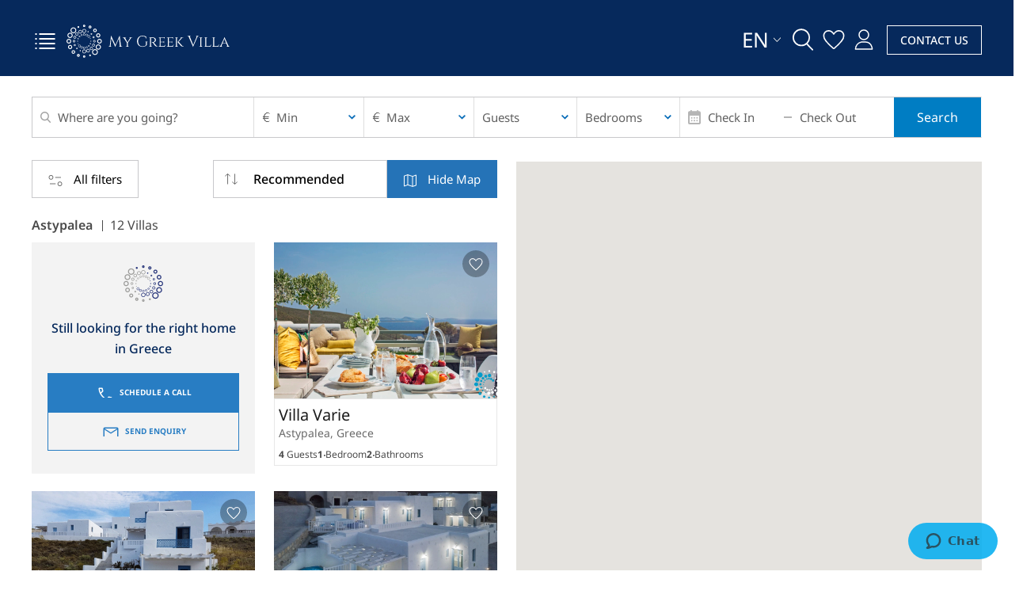

--- FILE ---
content_type: image/svg+xml
request_url: https://static.mygreek-villa.com/assets/ic-line-673ffa97f6e3b45c76735c380347aa7826b2a723900c36949e7d4b530b814125.svg
body_size: -249
content:
<svg xmlns="http://www.w3.org/2000/svg" width="13" height="1.5" viewBox="0 0 13 1.5">
  <line id="Line_8" data-name="Line 8" x2="13" transform="translate(0 0.75)" fill="none" stroke="#b5b5b5" stroke-width="1.5"/>
</svg>


--- FILE ---
content_type: image/svg+xml
request_url: https://static.mygreek-villa.com/assets/ic-menu-9c9b4f1fa248082442eaff10bdf419b4085067a761b2fdab8e7b6d0d2d5ff88a.svg
body_size: -11
content:
<svg xmlns="http://www.w3.org/2000/svg" width="34" height="34" viewBox="0 0 34 34">
  <g id="Group_586" data-name="Group 586" transform="translate(-320 54.033)">
    <g id="Rectangle_361" data-name="Rectangle 361" opacity="0">
      <rect id="Rectangle_378" data-name="Rectangle 378" width="34" height="34" transform="translate(320 -54.033)" fill="#fff"/>
      <rect id="Rectangle_379" data-name="Rectangle 379" width="33" height="33" transform="translate(320.5 -53.533)" fill="none" stroke="#707070" stroke-width="1"/>
    </g>
    <g id="Group_24" data-name="Group 24">
      <rect id="Rectangle_4" data-name="Rectangle 4" width="20" height="2" transform="translate(329.5 -47.033)" fill="#fff"/>
      <rect id="Rectangle_7" data-name="Rectangle 7" width="20" height="2" transform="translate(329.5 -35.033)" fill="#fff"/>
      <rect id="Rectangle_5" data-name="Rectangle 5" width="20" height="2" transform="translate(329.5 -41.033)" fill="#fff"/>
      <rect id="Rectangle_6" data-name="Rectangle 6" width="20" height="2" transform="translate(329.5 -29.033)" fill="#fff"/>
      <rect id="Rectangle_8" data-name="Rectangle 8" width="2" height="2" transform="translate(324.5 -47.033)" fill="#fff"/>
      <rect id="Rectangle_9" data-name="Rectangle 9" width="2" height="2" transform="translate(324.5 -35.033)" fill="#fff"/>
      <rect id="Rectangle_10" data-name="Rectangle 10" width="2" height="2" transform="translate(324.5 -41.033)" fill="#fff"/>
      <rect id="Rectangle_11" data-name="Rectangle 11" width="2" height="2" transform="translate(324.5 -29.033)" fill="#fff"/>
    </g>
  </g>
</svg>


--- FILE ---
content_type: image/svg+xml
request_url: https://static.mygreek-villa.com/assets/map-icon-cf95a5a7eb4f8e3289a9a0b79dd3bf72f3b809a10b7ba144da1770708463c139.svg
body_size: 16
content:
<svg width="16" height="16" viewBox="0 0 16 16" fill="none" xmlns="http://www.w3.org/2000/svg">
<path d="M11 15.9231L5 13.8231L1.04225 15.3539C0.785917 15.4489 0.548083 15.4211 0.32875 15.2704C0.109583 15.1197 0 14.9078 0 14.6346V2.4039C0 2.22573 0.0432501 2.06298 0.12975 1.91565C0.21625 1.76815 0.34225 1.66556 0.50775 1.6079L5 0.0771484L11 2.17715L14.9578 0.646397C15.2141 0.551397 15.4519 0.569647 15.6712 0.701147C15.8904 0.832481 16 1.02831 16 1.28865V13.6731C16 13.8641 15.9471 14.0302 15.8413 14.1714C15.7356 14.3124 15.5937 14.4117 15.4155 14.4694L11 15.9231ZM10.5 14.7039V3.0039L5.5 1.2579V12.9579L10.5 14.7039ZM11.5 14.7039L15 13.5501V1.70015L11.5 3.0039V14.7039ZM1 14.3001L4.5 12.9579V1.2579L1 2.45015V14.3001Z" fill="white"/>
</svg>


--- FILE ---
content_type: image/svg+xml
request_url: https://static.mygreek-villa.com/assets/ic-wishlist-active-1990fbd6b51b131d5498469d4c8d8ad4b60b818da5d0390ff50315307ef5691b.svg
body_size: 111
content:
<svg xmlns="http://www.w3.org/2000/svg" width="34" height="34" viewBox="0 0 34 34">
  <g id="Group_577" data-name="Group 577" transform="translate(-517.071 -101)">
    <g id="Group_132" data-name="Group 132">
      <circle id="Ellipse_3-2" data-name="Ellipse 3-2" cx="17" cy="17" r="17" transform="translate(517.071 101)" opacity="0.3" style="isolation: isolate"/>
    </g>
    <g id="Group_489" data-name="Group 489">
      <path id="Path_426" data-name="Path 426" d="M541.279,112.347a4.286,4.286,0,0,0-3.142-1.264,4.478,4.478,0,0,0-2.022.48,5.824,5.824,0,0,0-1.875,1.622l-.175.219-.165-.227a4.957,4.957,0,0,0-1.832-1.612,4.766,4.766,0,0,0-2.057-.482,4.319,4.319,0,0,0-4.407,4.428A6.959,6.959,0,0,0,527.5,120.1a60.884,60.884,0,0,0,4.582,4.689l1.132,1.046a1.291,1.291,0,0,0,1.723,0l1.131-1.046q2.4-2.229,4.572-4.689a6.945,6.945,0,0,0,1.9-4.586A4.312,4.312,0,0,0,541.279,112.347Z" fill="#fff"/>
    </g>
  </g>
</svg>


--- FILE ---
content_type: image/svg+xml
request_url: https://static.mygreek-villa.com/assets/all-filters-icon-d4d55e206584d8b7fc3e130f2ed39293c79780f5682d79c7bab12bd8a58beb1e.svg
body_size: 336
content:
<svg width="18" height="16" viewBox="0 0 18 16" fill="none" xmlns="http://www.w3.org/2000/svg">
<path d="M14.5577 15.0579C13.7339 15.0579 13.0376 14.7735 12.4688 14.2046C11.8999 13.6358 11.6155 12.9395 11.6155 12.1156C11.6155 11.2916 11.8999 10.5952 12.4688 10.0264C13.0376 9.45755 13.7339 9.17313 14.5577 9.17313C15.3816 9.17313 16.0779 9.45755 16.6467 10.0264C17.2156 10.5952 17.5 11.2916 17.5 12.1156C17.5 12.9395 17.2156 13.6358 16.6467 14.2046C16.0779 14.7735 15.3816 15.0579 14.5577 15.0579ZM14.5557 14.0579C15.0916 14.0579 15.5496 13.8685 15.9298 13.4896C16.3099 13.1108 16.5 12.6534 16.5 12.1174C16.5 11.5815 16.3106 11.1235 15.9318 10.7434C15.5529 10.3632 15.0956 10.1731 14.5598 10.1731C14.0238 10.1731 13.5657 10.3625 13.1855 10.7414C12.8055 11.1202 12.6155 11.5776 12.6155 12.1136C12.6155 12.6495 12.8049 13.1075 13.1837 13.4876C13.5626 13.8678 14.0199 14.0579 14.5557 14.0579ZM2 12.6156V11.6156H9.23075V12.6156H2ZM3.44225 6.82713C2.61842 6.82713 1.92208 6.54272 1.35325 5.97388C0.784417 5.40505 0.5 4.70863 0.5 3.88463C0.5 3.0608 0.784417 2.36447 1.35325 1.79563C1.92208 1.2268 2.61842 0.942383 3.44225 0.942383C4.26608 0.942383 4.96242 1.2268 5.53125 1.79563C6.10008 2.36447 6.3845 3.0608 6.3845 3.88463C6.3845 4.70863 6.10008 5.40505 5.53125 5.97388C4.96242 6.54272 4.26608 6.82713 3.44225 6.82713ZM3.44025 5.82713C3.97625 5.82713 4.43433 5.63772 4.8145 5.25888C5.1945 4.88005 5.3845 4.42263 5.3845 3.88663C5.3845 3.3508 5.19508 2.8928 4.81625 2.51263C4.43742 2.13247 3.98008 1.94238 3.44425 1.94238C2.90842 1.94238 2.45042 2.1318 2.07025 2.51063C1.69008 2.88947 1.5 3.34688 1.5 3.88288C1.5 4.41872 1.68942 4.87672 2.06825 5.25688C2.44708 5.63705 2.90442 5.82713 3.44025 5.82713ZM8.76925 4.38463V3.38463H16V4.38463H8.76925Z" fill="#707070"/>
</svg>


--- FILE ---
content_type: image/svg+xml
request_url: https://static.mygreek-villa.com/assets/mgv-logo-5f4f16ea3200ec682062aa955133622ba65b7f71780498488598bc4e3bc65eba.svg
body_size: 9772
content:
<svg width="326" height="66" viewBox="0 0 326 66" fill="none" xmlns="http://www.w3.org/2000/svg">
<path d="M108.763 41.6843C108.921 42.9086 109.901 43.6082 110.977 43.6082H111.467V43.9262H104.825V43.64H105.299C105.948 43.64 106.549 42.9881 106.485 42.3203L105.094 26.8813L98.6732 41.2232C98.6732 41.2232 97.8193 43.0835 97.6295 44.3555H97.3448L89.5327 27.3265L88.1885 42.3203C88.1253 42.9722 88.7262 43.64 89.3746 43.64H89.849V43.9262H83.9346V43.6082H84.4248C85.516 43.6082 86.4964 42.9086 86.6388 41.6843L88.9318 22H89.2164L97.7402 40.5236L106.074 22.0159H106.343L108.747 41.6843H108.763Z" fill="white"/>
<path d="M131.629 25.498V25.816H131.234C130.064 25.816 129.036 26.5634 128.435 27.3743L122.584 36.3101V41.9546C122.584 42.8768 123.39 43.6082 124.371 43.6082H124.734V43.9262H118.488V43.6082H118.851C119.832 43.6082 120.607 42.8609 120.638 41.9546V36.2783L114.993 27.3584C114.36 26.4203 113.364 25.816 112.21 25.816H111.83V25.498H118.899V25.816H118.551C117.729 25.816 117.254 26.5634 117.507 27.2789L121.951 35.2289L126.679 27.3107C126.996 26.5475 126.458 25.816 125.636 25.816H125.288V25.498H131.645H131.629Z" fill="white"/>
<path d="M162.261 33.9251C161.28 33.9251 160.711 34.4339 160.727 35.3084V40.3805C159.335 42.2408 156.473 44.3237 151.902 44.3237C145.403 44.2919 140.943 39.8399 140.943 33.1619C140.943 26.4838 145.435 22 151.902 22C155.255 22 157.501 22.9063 159.303 24.0829L159.92 28.4077H159.667C158.734 24.8938 155.935 22.9222 151.918 22.9222C146.747 22.9222 143.236 27.0244 143.236 33.1778C143.236 39.3311 146.747 43.4015 151.918 43.4333C154.575 43.4333 157.042 42.3998 158.797 40.778V35.3402C158.797 34.4498 158.212 33.941 157.232 33.941H156.742V33.623H162.719V33.941H162.261V33.9251Z" fill="white"/>
<path d="M172.493 25.4983C176.336 25.4983 178.708 27.3745 178.708 30.475C178.708 33.0827 176.7 35.2451 173.964 35.5313C174.628 35.8334 175.656 36.9941 176.32 37.9481C176.32 37.9481 177.727 39.872 178.993 41.2871C180.242 42.6863 181.096 43.6085 182.772 43.6085V43.9265H181.807C178.423 43.9265 177.095 42.3842 176.13 41.2235C175.782 40.8101 173.379 37.328 173.141 37.0259C172.303 35.9924 171.26 34.9589 170.042 34.9589V34.6727C170.042 34.6727 170.785 34.6727 171.781 34.6727C173.474 34.625 175.387 34.6091 176.273 32.0333C176.415 31.604 176.51 30.9521 176.494 30.2842C176.431 27.9787 174.897 26.6272 172.43 26.5159C170.706 26.4364 169.22 26.5159 168.919 26.4841V41.9708C168.951 42.893 169.662 43.6244 170.659 43.6244H171.07V43.9424H164.823V43.6244H165.234C166.199 43.6244 166.927 42.9089 166.974 42.0026V27.4063C166.942 26.5 166.215 25.8004 165.234 25.8004H164.823V25.4824H172.509L172.493 25.4983Z" fill="white"/>
<path d="M196.373 43.9091H183.975V43.5911H184.386C185.366 43.5911 186.109 42.8597 186.157 41.9534V27.4048C186.157 26.4826 185.382 25.7989 184.386 25.7989H183.975V25.4809H192.894C194.111 25.4809 195.772 25.2106 196.294 25.0039V28.4701H195.962V27.9931C195.962 27.1345 195.361 26.4349 194.428 26.419H188.102V34.226H193.305C194.143 34.226 194.538 33.6218 194.538 32.9221V32.5246H194.87V36.8336H194.538V36.4361C194.538 35.7365 194.175 35.18 193.368 35.1323H188.086V42.9392H192.862C195.788 42.9074 196.831 41.4605 197.701 39.473H198.033L196.357 43.8773L196.373 43.9091Z" fill="white"/>
<path d="M212.739 43.9091H200.341V43.5911H200.752C201.732 43.5911 202.476 42.8597 202.523 41.9534V27.4048C202.523 26.4826 201.748 25.7989 200.752 25.7989H200.341V25.4809H209.26C210.478 25.4809 212.138 25.2106 212.66 25.0039V28.4701H212.328V27.9931C212.328 27.1345 211.727 26.4349 210.794 26.419H204.468V34.226H209.671C210.509 34.226 210.905 33.6218 210.905 32.9221V32.5246H211.237V36.8336H210.905V36.4361C210.905 35.7365 210.541 35.18 209.734 35.1323H204.452V42.9392H209.228C212.154 42.9074 213.198 41.4605 214.067 39.473H214.399L212.723 43.8773L212.739 43.9091Z" fill="white"/>
<path d="M220.821 41.9705C220.852 42.8768 221.643 43.6082 222.608 43.6082H222.971V43.9262H216.709V43.6082H217.073C218.053 43.6082 218.86 42.8609 218.86 41.9546V27.4856C218.828 26.5634 218.037 25.8319 217.073 25.8319H216.709V25.5139H222.971V25.8319H222.608C221.643 25.8319 220.868 26.5475 220.821 27.4379V41.9864V41.9705ZM231.558 42.3521C232.286 43.1948 232.903 43.5764 234.231 43.6082V43.9262H233.076C232.143 43.9262 230.024 43.8308 228.585 42.1772L221.896 34.7678L228.459 26.9927C228.917 26.4362 228.49 25.8001 227.795 25.8001H227.526V25.498H233.741V25.8001H233.614C232.444 25.8001 231.384 26.1976 230.657 26.9132L223.999 34.0682L231.558 42.368V42.3521Z" fill="white"/>
<path d="M264.594 22.428V22.746H264.325C263.392 22.746 262.269 23.3025 261.652 24.6381L254.315 41.1901C254.315 41.1901 253.192 43.6705 253.192 44.3542H252.923L244.336 24.6699C243.719 23.3025 242.596 22.746 241.648 22.746H241.395V22.428H248.274V22.746H248.005C247.214 22.746 246.408 23.4456 246.85 24.654L253.255 40.729L259.897 24.654C260.356 23.4297 259.533 22.7301 258.727 22.7301H258.458V22.4121H264.625L264.594 22.428Z" fill="white"/>
<path d="M265.053 43.9103V43.5923H265.464C266.603 43.5923 267.52 42.845 267.536 41.9387V27.4697C267.504 26.5475 266.603 25.816 265.464 25.816H265.053V25.498H271.963V25.816H271.552C270.445 25.816 269.528 26.5316 269.481 27.422V41.9864C269.512 42.8927 270.429 43.6241 271.552 43.6241H271.963V43.9422H265.053V43.9103Z" fill="white"/>
<path d="M289.407 39.5219L287.715 43.9262H275.317V43.6082H275.728C276.708 43.6082 277.452 42.8768 277.483 41.9705V27.4697C277.452 26.5475 276.645 25.816 275.649 25.816H275.285V25.498H281.611V25.816H281.247C280.251 25.816 279.444 26.5634 279.413 27.4697V42.9881H284.188C287.114 42.9563 288.158 41.5094 289.028 39.5219H289.375H289.407Z" fill="white"/>
<path d="M305.029 39.5219L303.337 43.9262H290.939V43.6082H291.35C292.33 43.6082 293.074 42.8768 293.105 41.9705V27.4697C293.074 26.5475 292.267 25.816 291.271 25.816H290.907V25.498H297.233V25.816H296.869C295.873 25.816 295.066 26.5634 295.035 27.4697V42.9881H299.81C302.736 42.9563 303.78 41.5094 304.65 39.5219H304.998H305.029Z" fill="white"/>
<path d="M323.422 41.8273C324.039 43.0993 324.972 43.624 325.779 43.624H326V43.942H319.738V43.6399H319.975C320.671 43.6399 321.461 42.9721 321.05 41.7955L319.374 37.7092H311.641L309.949 41.7001C309.49 42.9244 310.281 43.624 310.992 43.624H311.23V43.9261H305.41V43.6081H305.647C306.454 43.6081 307.419 43.0834 308.051 41.8273L314.361 28.2169C314.361 28.2169 315.484 25.8477 315.531 25.0527H315.816L323.391 41.8114L323.422 41.8273ZM319.026 36.7711L315.594 28.3759L312.068 36.7711H319.026Z" fill="white"/>
<path d="M47.5699 27.8729C47.5699 27.8729 47.5994 27.8729 47.5994 27.9026C47.5994 27.9322 47.5847 27.9322 47.5699 27.9322C47.5552 27.9322 47.5404 27.9322 47.5404 27.9026C47.5404 27.9026 47.5404 27.8729 47.5699 27.8729ZM47.5699 27.1465C47.1568 27.1465 46.8174 27.4875 46.8174 27.9026C46.8174 28.3177 47.1568 28.6586 47.5699 28.6586C47.9831 28.6586 48.3225 28.3177 48.3225 27.9026C48.3225 27.4875 47.9831 27.1465 47.5699 27.1465Z" fill="white"/>
<path d="M48.5718 32.7178C48.7341 32.7178 48.8521 32.8364 48.8521 32.9995C48.8521 33.1626 48.7341 33.2812 48.5718 33.2812C48.4094 33.2812 48.2914 33.1626 48.2914 32.9995C48.2914 32.8364 48.4094 32.7178 48.5718 32.7178ZM48.5718 31.9766C48.011 31.9766 47.5684 32.4361 47.5684 32.9847C47.5684 33.5332 48.0258 33.9928 48.5718 33.9928C49.1177 33.9928 49.5752 33.5332 49.5752 32.9847C49.5752 32.4361 49.1177 31.9766 48.5718 31.9766Z" fill="white"/>
<path d="M47.5708 37.5479C47.8659 37.5479 48.102 37.7851 48.102 38.0816C48.102 38.3781 47.8659 38.6153 47.5708 38.6153C47.2756 38.6153 47.0395 38.3781 47.0395 38.0816C47.0395 37.7851 47.2756 37.5479 47.5708 37.5479ZM47.5708 36.8066C46.8772 36.8066 46.3018 37.37 46.3018 38.0816C46.3018 38.7932 46.8625 39.3565 47.5708 39.3565C48.279 39.3565 48.8398 38.7932 48.8398 38.0816C48.8398 37.37 48.279 36.8066 47.5708 36.8066Z" fill="white"/>
<path d="M44.6631 41.5789C45.1204 41.5789 45.4891 41.9493 45.4891 42.4087C45.4891 42.8681 45.1204 43.2386 44.6631 43.2386C44.2059 43.2386 43.8371 42.8681 43.8371 42.4087C43.8371 41.9493 44.2059 41.5789 44.6631 41.5789ZM44.6631 40.8379C43.8076 40.8379 43.0996 41.5344 43.0996 42.4087C43.0996 43.2831 43.7929 43.9796 44.6631 43.9796C45.5334 43.9796 46.2266 43.2831 46.2266 42.4087C46.2266 41.5492 45.5186 40.8379 44.6631 40.8379Z" fill="white"/>
<path d="M40.3426 44.1558C40.9473 44.1558 41.4341 44.6449 41.4341 45.2525C41.4341 45.86 40.9473 46.3491 40.3426 46.3491C39.7378 46.3491 39.2511 45.86 39.2511 45.2525C39.2511 44.6449 39.7378 44.1558 40.3426 44.1558ZM40.3426 43.4297C39.3396 43.4297 38.5283 44.2447 38.5283 45.2525C38.5283 46.2602 39.3396 47.0752 40.3426 47.0752C41.3456 47.0752 42.1568 46.2602 42.1568 45.2525C42.1568 44.2447 41.3456 43.4297 40.3426 43.4297Z" fill="white"/>
<path d="M35.3266 45.032C36.0494 45.032 36.6394 45.6247 36.6394 46.3509C36.6394 47.077 36.0494 47.6698 35.3266 47.6698C34.6039 47.6698 34.0139 47.077 34.0139 46.3509C34.0139 45.6247 34.6039 45.032 35.3266 45.032ZM35.3266 44.291C34.1909 44.291 33.2764 45.2098 33.2764 46.3509C33.2764 47.492 34.1909 48.4108 35.3266 48.4108C36.4624 48.4108 37.3769 47.492 37.3769 46.3509C37.3769 45.2246 36.4624 44.291 35.3266 44.291Z" fill="white"/>
<path d="M30.2677 43.7437C31.1232 43.7437 31.8312 44.4402 31.8312 45.3146C31.8312 46.1889 31.138 46.8854 30.2677 46.8854C29.3975 46.8854 28.7042 46.1889 28.7042 45.3146C28.7042 44.4402 29.4122 43.7437 30.2677 43.7437ZM30.2677 43.0176C28.9992 43.0176 27.9814 44.0549 27.9814 45.3146C27.9814 46.5742 29.014 47.6115 30.2677 47.6115C31.5215 47.6115 32.554 46.5742 32.554 45.3146C32.554 44.0549 31.5215 43.0176 30.2677 43.0176Z" fill="white"/>
<path d="M25.9471 40.6011C26.9353 40.6011 27.7466 41.4162 27.7466 42.4091C27.7466 43.402 26.9353 44.217 25.9471 44.217C24.9588 44.217 24.1476 43.402 24.1476 42.4091C24.1476 41.4162 24.9588 40.6011 25.9471 40.6011ZM25.9471 39.875C24.5606 39.875 23.4248 41.0161 23.4248 42.4091C23.4248 43.8021 24.5606 44.9432 25.9471 44.9432C27.3336 44.9432 28.4693 43.8021 28.4693 42.4091C28.4693 41.0161 27.3336 39.875 25.9471 39.875Z" fill="white"/>
<path d="M27.5394 51.8353C27.5394 51.8353 27.5837 51.8502 27.5984 51.8502C27.6279 51.8798 27.6279 51.9243 27.5984 51.9539C27.5984 51.9539 27.5837 51.9688 27.5394 51.9688C27.4951 51.9688 27.4951 51.9539 27.4804 51.9539C27.4509 51.9243 27.4509 51.8798 27.4804 51.8502C27.4804 51.8502 27.4951 51.8353 27.5394 51.8353ZM27.5394 50.7383C27.2443 50.7383 26.9492 50.8569 26.7278 51.0793C26.2704 51.5388 26.2704 52.2801 26.7278 52.7397C26.9492 52.962 27.2443 53.0806 27.5394 53.0806C27.8345 53.0806 28.1296 52.962 28.351 52.7397C28.8084 52.2801 28.8084 51.5388 28.351 51.0793C28.1296 50.8569 27.8345 50.7383 27.5394 50.7383Z" fill="white"/>
<path d="M20.9298 47.0185C20.9298 47.0185 21.1363 47.0333 21.2543 47.1519C21.3723 47.2704 21.3871 47.4038 21.3871 47.4779C21.3871 47.552 21.3723 47.6854 21.2543 47.8039C21.1363 47.9225 21.0036 47.9373 20.9298 47.9373C20.8561 47.9373 20.7233 47.9225 20.6053 47.8039C20.4873 47.6854 20.4726 47.552 20.4726 47.4779C20.4726 47.4038 20.4873 47.2704 20.6053 47.1519C20.7233 47.0333 20.8561 47.0185 20.9298 47.0185ZM20.9298 45.9219C20.5316 45.9219 20.1333 46.0701 19.8383 46.3813C19.2336 46.9889 19.2336 47.9669 19.8383 48.5745C20.1481 48.8857 20.5316 49.0339 20.9298 49.0339C21.3281 49.0339 21.7263 48.8857 22.0214 48.5745C22.6261 47.9669 22.6261 46.9889 22.0214 46.3813C21.7116 46.0701 21.3133 45.9219 20.9298 45.9219Z" fill="white"/>
<path d="M16.5199 39.9931C16.7412 39.9931 16.9477 40.082 17.1247 40.245C17.2869 40.408 17.3754 40.6155 17.3754 40.8526C17.3754 41.0897 17.2869 41.2824 17.1247 41.4602C16.9624 41.6232 16.7559 41.7121 16.5199 41.7121C16.2839 41.7121 16.0922 41.6232 15.9152 41.4602C15.7529 41.2972 15.6644 41.0897 15.6644 40.8526C15.6644 40.6155 15.7529 40.4229 15.9152 40.245C16.0774 40.082 16.2839 39.9931 16.5199 39.9931ZM16.5199 38.8965C16.0184 38.8965 15.5317 39.0891 15.1482 39.4596C14.3959 40.2154 14.3959 41.4602 15.1482 42.2012C15.5169 42.5717 16.0184 42.7643 16.5199 42.7643C17.0214 42.7643 17.5082 42.5717 17.8917 42.2012C18.644 41.4454 18.644 40.2006 17.8917 39.4596C17.5082 39.0743 17.0214 38.8965 16.5199 38.8965Z" fill="white"/>
<path d="M15.0015 31.6513C15.3555 31.6513 15.6653 31.7847 15.9308 32.0366C16.1815 32.2885 16.3143 32.6146 16.3143 32.9702C16.3143 33.3259 16.1815 33.6371 15.9308 33.9038C15.68 34.1558 15.3555 34.2891 15.0015 34.2891C14.6475 34.2891 14.3377 34.1558 14.0722 33.9038C13.8215 33.6519 13.6887 33.3259 13.6887 32.9702C13.6887 32.6146 13.8215 32.3034 14.0722 32.0366C14.323 31.7699 14.6475 31.6513 15.0015 31.6513ZM15.0015 30.5547C14.3968 30.5547 13.7772 30.7918 13.32 31.2512C12.3907 32.1848 12.3907 33.7112 13.32 34.6448C13.792 35.119 14.3968 35.3561 15.0015 35.3561C15.6063 35.3561 16.2258 35.119 16.683 34.6448C17.6123 33.7112 17.6123 32.1848 16.683 31.2512C16.211 30.7918 15.6063 30.5547 15.0015 30.5547Z" fill="white"/>
<path d="M16.6096 23.4423C17.0669 23.4423 17.4946 23.6202 17.8191 23.9462C18.1436 24.2722 18.3206 24.702 18.3206 25.1614C18.3206 25.6208 18.1436 26.0505 17.8191 26.3617C17.4946 26.6877 17.0669 26.8656 16.6096 26.8656C16.1523 26.8656 15.7246 26.6877 15.4148 26.3617C15.0903 26.0357 14.9133 25.6059 14.9133 25.1614C14.9133 24.7168 15.0903 24.2722 15.4148 23.9462C15.7393 23.635 16.1671 23.4423 16.6096 23.4423ZM16.6096 22.3457C15.9016 22.3457 15.1788 22.6124 14.6331 23.1608C13.5416 24.2574 13.5416 26.0357 14.6331 27.1323C15.1788 27.6806 15.9016 27.9474 16.6096 27.9474C17.3176 27.9474 18.0404 27.6806 18.5861 27.1323C19.6776 26.0357 19.6776 24.2574 18.5861 23.1608C18.0404 22.6124 17.3176 22.3457 16.6096 22.3457Z" fill="white"/>
<path d="M20.8709 16.4169C21.4167 16.4169 21.933 16.6392 22.3312 17.0245C22.7147 17.4098 22.936 17.9285 22.936 18.4916C22.936 19.0548 22.7147 19.5586 22.3312 19.9587C21.933 20.3588 21.4315 20.5663 20.8709 20.5663C20.3104 20.5663 19.8089 20.344 19.4107 19.9587C19.0272 19.5734 18.8059 19.0548 18.8059 18.4916C18.8059 17.9285 19.0272 17.4246 19.4107 17.0245C19.8089 16.6244 20.3104 16.4169 20.8709 16.4169ZM20.8709 15.3203C20.0744 15.3203 19.2632 15.6315 18.6584 16.2539C17.4342 17.4839 17.4342 19.4845 18.6584 20.7145C19.2779 21.3369 20.0744 21.6481 20.8709 21.6481C21.6675 21.6481 22.4787 21.3369 23.0835 20.7145C24.3077 19.4845 24.3077 17.4839 23.0835 16.2539C22.4787 15.6463 21.6675 15.3203 20.8709 15.3203Z" fill="white"/>
<path d="M27.4942 11.6591C28.1433 11.6591 28.748 11.911 29.2053 12.3704C29.6625 12.8298 29.9133 13.4522 29.9133 14.0895C29.9133 14.7267 29.6625 15.3491 29.2053 15.8085C28.748 16.2679 28.1285 16.5198 27.4942 16.5198C26.86 16.5198 26.2405 16.2679 25.7832 15.8085C25.326 15.3491 25.0752 14.7267 25.0752 14.0895C25.0752 13.4522 25.326 12.8298 25.7832 12.3704C26.2405 11.911 26.8452 11.6591 27.4942 11.6591ZM27.4942 10.5625C26.5945 10.5625 25.6947 10.9033 25.0015 11.5998C23.6297 12.978 23.6297 15.2157 25.0015 16.5939C25.6947 17.2904 26.5797 17.6313 27.4942 17.6313C28.4088 17.6313 29.2938 17.2904 29.987 16.5939C31.3588 15.2157 31.3588 12.978 29.987 11.5998C29.2938 10.9033 28.394 10.5625 27.4942 10.5625Z" fill="white"/>
<path d="M35.3273 9.71967C36.0796 9.71967 36.7728 10.0012 37.3038 10.5347C37.8348 11.0682 38.1151 11.7647 38.1151 12.5205C38.1151 13.2763 37.8348 13.9728 37.3038 14.5063C36.7728 15.0398 36.0796 15.3213 35.3273 15.3213C34.5751 15.3213 33.8818 15.0398 33.3508 14.5063C32.8198 13.9728 32.5395 13.2763 32.5395 12.5205C32.5395 11.7647 32.8198 11.0682 33.3508 10.5347C33.867 10.0161 34.5751 9.71967 35.3273 9.71967ZM35.3273 8.62305C34.339 8.62305 33.336 9.00835 32.5838 9.76413C31.0645 11.2905 31.0645 13.7653 32.5838 15.2769C33.336 16.0327 34.339 16.418 35.3273 16.418C36.3156 16.418 37.3186 16.0327 38.0708 15.2769C39.5901 13.7505 39.5901 11.2757 38.0708 9.76413C37.3186 9.00835 36.3156 8.62305 35.3273 8.62305Z" fill="white"/>
<path d="M43.1156 14.017C43.1156 14.017 43.1598 14.0318 43.1746 14.0318C43.2041 14.0614 43.2041 14.1059 43.1746 14.1356C43.1746 14.1356 43.1598 14.1504 43.1156 14.1504C43.0713 14.1504 43.0713 14.1356 43.0566 14.1356C43.027 14.1059 43.027 14.0614 43.0566 14.0318C43.0566 14.0318 43.0861 14.017 43.1156 14.017ZM43.1156 12.9199C42.8205 12.9199 42.5253 13.0385 42.304 13.2609C41.8466 13.7205 41.8466 14.4617 42.304 14.9213C42.5253 15.1437 42.8205 15.2623 43.1156 15.2623C43.4107 15.2623 43.7058 15.1437 43.9272 14.9213C44.3846 14.4617 44.3846 13.7205 43.9272 13.2609C43.7058 13.0385 43.4107 12.9199 43.1156 12.9199Z" fill="white"/>
<path d="M49.7218 18.0615C49.7218 18.0615 49.9283 18.0763 50.0463 18.1948C50.1643 18.3134 50.1791 18.4468 50.1791 18.5209C50.1791 18.595 50.1643 18.7283 50.0463 18.8469C49.9283 18.9654 49.7956 18.9803 49.7218 18.9803C49.6481 18.9803 49.5153 18.9654 49.3973 18.8469C49.2793 18.7283 49.2646 18.595 49.2646 18.5209C49.2646 18.4468 49.2793 18.3134 49.3973 18.1948C49.5153 18.0763 49.6481 18.0615 49.7218 18.0615ZM49.7218 16.9648C49.3236 16.9648 48.9253 17.113 48.6303 17.4242C48.0256 18.0318 48.0256 19.0099 48.6303 19.6175C48.9401 19.9287 49.3236 20.0769 49.7218 20.0769C50.1201 20.0769 50.5183 19.9287 50.8133 19.6175C51.4181 19.0099 51.4181 18.0318 50.8133 17.4242C50.5036 17.113 50.1201 16.9648 49.7218 16.9648Z" fill="white"/>
<path d="M54.1332 24.3134C54.3545 24.3134 54.561 24.4023 54.738 24.5653C54.9002 24.7284 54.9887 24.9358 54.9887 25.1729C54.9887 25.41 54.9002 25.6027 54.738 25.7805C54.5757 25.9435 54.3692 26.0324 54.1332 26.0324C53.8972 26.0324 53.7055 25.9435 53.5285 25.7805C53.3662 25.6175 53.2777 25.41 53.2777 25.1729C53.2777 24.9358 53.3662 24.7432 53.5285 24.5653C53.6907 24.4023 53.8972 24.3134 54.1332 24.3134ZM54.1332 23.2168C53.6317 23.2168 53.145 23.4094 52.7615 23.7799C52.0092 24.5357 52.0092 25.7805 52.7615 26.5215C53.1302 26.892 53.6317 27.0846 54.1332 27.0846C54.6347 27.0846 55.1215 26.892 55.505 26.5215C56.2572 25.7657 56.2572 24.5209 55.505 23.7799C55.1362 23.4094 54.6347 23.2168 54.1332 23.2168Z" fill="white"/>
<path d="M55.6656 31.7392C56.0196 31.7392 56.3293 31.8726 56.5948 32.1245C56.8456 32.3764 56.9783 32.7024 56.9783 33.0581C56.9783 33.4138 56.8456 33.725 56.5948 33.9917C56.3441 34.2436 56.0196 34.377 55.6656 34.377C55.3116 34.377 55.0018 34.2436 54.7363 33.9917C54.4856 33.7398 54.3528 33.4138 54.3528 33.0581C54.3528 32.7024 54.4856 32.3912 54.7363 32.1245C54.9871 31.8726 55.3116 31.7392 55.6656 31.7392ZM55.6656 30.6426C55.0608 30.6426 54.4413 30.8797 53.9841 31.3391C53.0548 32.2727 53.0548 33.7991 53.9841 34.7327C54.4561 35.2069 55.0608 35.4292 55.6656 35.4292C56.2703 35.4292 56.8898 35.1921 57.3471 34.7327C58.2763 33.7991 58.2763 32.2727 57.3471 31.3391C56.8898 30.8649 56.2703 30.6426 55.6656 30.6426Z" fill="white"/>
<path d="M54.0442 39.1337C54.5014 39.1337 54.9292 39.3116 55.2537 39.6376C55.5782 39.9636 55.7552 40.3934 55.7552 40.8528C55.7552 41.3122 55.5782 41.7419 55.2537 42.0531C54.9292 42.3791 54.5014 42.557 54.0442 42.557C53.5869 42.557 53.1592 42.3791 52.8347 42.0531C52.5102 41.7271 52.3332 41.2973 52.3332 40.8528C52.3332 40.4082 52.5102 39.9636 52.8347 39.6376C53.1592 39.3116 53.5869 39.1337 54.0442 39.1337ZM54.0442 38.0371C53.3362 38.0371 52.6134 38.3039 52.0677 38.8522C50.9761 39.9488 50.9761 41.7271 52.0677 42.8237C52.6134 43.372 53.3362 43.6388 54.0442 43.6388C54.7522 43.6388 55.4749 43.372 56.0207 42.8237C57.1122 41.7271 57.1122 39.9488 56.0207 38.8522C55.4749 38.3039 54.7522 38.0371 54.0442 38.0371Z" fill="white"/>
<path d="M49.7821 45.4638C50.3278 45.4638 50.8441 45.6861 51.2423 46.0714C51.6406 46.4567 51.8471 46.9754 51.8471 47.5385C51.8471 48.1016 51.6406 48.6055 51.2423 49.0056C50.8588 49.4057 50.3426 49.6132 49.7821 49.6132C49.2216 49.6132 48.7201 49.3909 48.3218 49.0056C47.9236 48.6203 47.7171 48.1016 47.7171 47.5385C47.7171 46.9754 47.9236 46.4715 48.3218 46.0714C48.7053 45.6713 49.2216 45.4638 49.7821 45.4638ZM49.7821 44.3672C48.9856 44.3672 48.1743 44.6784 47.5696 45.3008C46.3453 46.5308 46.3453 48.5314 47.5696 49.7614C48.1891 50.369 48.9856 50.695 49.7821 50.695C50.5786 50.695 51.3898 50.3838 51.9946 49.7614C53.2189 48.5314 53.2189 46.5308 51.9946 45.3008C51.3751 44.6784 50.5786 44.3672 49.7821 44.3672Z" fill="white"/>
<path d="M43.1583 49.4775C43.8073 49.4775 44.4121 49.7294 44.8693 50.1888C45.3266 50.6482 45.5773 51.2706 45.5773 51.9078C45.5773 52.5451 45.3266 53.1675 44.8693 53.6269C44.4121 54.0863 43.7926 54.3382 43.1583 54.3382C42.5241 54.3382 41.9046 54.0863 41.4473 53.6269C40.99 53.1675 40.7393 52.5451 40.7393 51.9078C40.7393 51.2706 40.99 50.6482 41.4473 50.1888C41.9046 49.7294 42.5241 49.4775 43.1583 49.4775ZM43.1583 48.3809C42.2586 48.3809 41.3588 48.7217 40.6655 49.4182C39.2938 50.7964 39.2938 53.0341 40.6655 54.4123C41.3588 55.1088 42.2438 55.4496 43.1583 55.4496C44.0728 55.4496 44.9578 55.1088 45.6511 54.4123C47.0228 53.0341 47.0228 50.7964 45.6511 49.4182C44.9578 48.7365 44.0581 48.3809 43.1583 48.3809Z" fill="white"/>
<path d="M35.3273 50.663C36.0796 50.663 36.7728 50.9446 37.3038 51.4781C37.8348 52.0116 38.1151 52.7081 38.1151 53.4639C38.1151 54.2196 37.8348 54.9161 37.3038 55.4496C36.7728 55.9831 36.0796 56.2647 35.3273 56.2647C34.5751 56.2647 33.8818 55.9831 33.3508 55.4496C32.8198 54.9161 32.5395 54.2196 32.5395 53.4639C32.5395 52.7081 32.8198 52.0116 33.3508 51.4781C33.8818 50.9594 34.5751 50.663 35.3273 50.663ZM35.3273 49.5664C34.339 49.5664 33.336 49.9517 32.5838 50.7075C31.0645 52.2339 31.0645 54.7087 32.5838 56.2202C33.336 56.976 34.339 57.3613 35.3273 57.3613C36.3156 57.3613 37.3186 56.976 38.0708 56.2202C39.5901 54.6939 39.5901 52.219 38.0708 50.7075C37.3186 49.9517 36.3156 49.5664 35.3273 49.5664Z" fill="white"/>
<path d="M47.0081 59.5859C46.0493 59.5859 45.2676 60.3714 45.2676 61.3346C45.2676 62.2979 46.0493 63.0833 47.0081 63.0833C47.9669 63.0833 48.7486 62.2979 48.7486 61.3346C48.7486 60.3714 47.9669 59.5859 47.0081 59.5859Z" fill="white"/>
<path d="M35.3265 63.1567C35.6068 63.1567 35.828 63.379 35.828 63.6606C35.828 63.9422 35.6068 64.1645 35.3265 64.1645C35.0463 64.1645 34.825 63.9422 34.825 63.6606C34.825 63.379 35.061 63.1567 35.3265 63.1567ZM35.3265 61.334C34.0433 61.334 33.0107 62.3713 33.0107 63.6606C33.0107 64.9499 34.0433 65.9872 35.3265 65.9872C36.6098 65.9872 37.657 64.9499 37.657 63.6606C37.657 62.3713 36.6245 61.334 35.3265 61.334Z" fill="white"/>
<path d="M23.6596 60.2368C24.2643 60.2368 24.7363 60.7259 24.7363 61.3186C24.7363 61.9114 24.2496 62.4004 23.6596 62.4004C23.0696 62.4004 22.5828 61.9114 22.5828 61.3186C22.5828 60.7259 23.0696 60.2368 23.6596 60.2368ZM23.6596 58.4141C22.0518 58.4141 20.7686 59.7182 20.7686 61.3186C20.7686 62.9191 22.0666 64.2232 23.6596 64.2232C25.2526 64.2232 26.5506 62.9191 26.5506 61.3186C26.5506 59.7033 25.2526 58.4141 23.6596 58.4141Z" fill="white"/>
<path d="M13.7327 52.8267C14.7062 52.8267 15.5027 53.6269 15.5027 54.605C15.5027 55.583 14.7062 56.3833 13.7327 56.3833C12.7592 56.3833 11.9627 55.583 11.9627 54.605C11.9627 53.6269 12.7592 52.8267 13.7327 52.8267ZM13.7327 51.0039C11.7562 51.0039 10.1484 52.6192 10.1484 54.605C10.1484 56.5908 11.7562 58.206 13.7327 58.206C15.7092 58.206 17.317 56.5908 17.317 54.605C17.317 52.6192 15.7092 51.0039 13.7327 51.0039Z" fill="white"/>
<path d="M7.22615 42.2466C8.52416 42.2466 9.58617 43.3136 9.58617 44.6177C9.58617 45.9218 8.52416 46.9887 7.22615 46.9887C5.92813 46.9887 4.86612 45.9218 4.86612 44.6177C4.86612 43.3136 5.92813 42.2466 7.22615 42.2466ZM7.22615 40.4238C4.91038 40.4238 3.03711 42.3059 3.03711 44.6325C3.03711 46.9591 4.91038 48.8411 7.22615 48.8411C9.54191 48.8411 11.4152 46.9591 11.4152 44.6325C11.4152 42.3059 9.54191 40.4238 7.22615 40.4238Z" fill="white"/>
<path d="M4.70529 30.0923C6.2983 30.0923 7.59631 31.3964 7.59631 32.9969C7.59631 34.5973 6.2983 35.9014 4.70529 35.9014C3.11228 35.9014 1.81427 34.5973 1.81427 32.9969C1.81427 31.3964 3.11228 30.0923 4.70529 30.0923ZM4.70529 28.2695C2.10927 28.2695 0 30.3887 0 32.9969C0 35.605 2.10927 37.7242 4.70529 37.7242C7.30131 37.7242 9.41058 35.605 9.41058 32.9969C9.41058 30.3887 7.30131 28.2695 4.70529 28.2695Z" fill="white"/>
<path d="M7.0949 17.8403C8.99766 17.8403 10.5464 19.3964 10.5464 21.308C10.5464 23.2197 8.99766 24.7757 7.0949 24.7757C5.19213 24.7757 3.64337 23.2197 3.64337 21.308C3.64337 19.3964 5.17738 17.8403 7.0949 17.8403ZM7.0949 16.0176C4.18912 16.0176 1.8291 18.3887 1.8291 21.308C1.8291 24.2274 4.18912 26.5985 7.0949 26.5985C10.0007 26.5985 12.3607 24.2274 12.3607 21.308C12.3607 18.3887 10.0007 16.0176 7.0949 16.0176Z" fill="white"/>
<path d="M13.7324 7.28761C15.9302 7.28761 17.7297 9.09555 17.7297 11.3036C17.7297 13.5117 15.9302 15.3196 13.7324 15.3196C11.5347 15.3196 9.73516 13.5117 9.73516 11.3036C9.73516 9.09555 11.5347 7.28761 13.7324 7.28761ZM13.7324 5.46484C10.5169 5.46484 7.9209 8.07303 7.9209 11.3036C7.9209 14.5342 10.5169 17.1424 13.7324 17.1424C16.948 17.1424 19.544 14.5342 19.544 11.3036C19.544 8.08785 16.948 5.46484 13.7324 5.46484Z" fill="white"/>
<path d="M23.6438 2.91406C22.6851 2.91406 21.9033 3.69948 21.9033 4.66273C21.9033 5.62598 22.6851 6.4114 23.6438 6.4114C24.6026 6.4114 25.3843 5.62598 25.3843 4.66273C25.3843 3.69948 24.6026 2.91406 23.6438 2.91406Z" fill="white"/>
<path d="M35.3119 1.83448C35.5921 1.83448 35.8134 2.05677 35.8134 2.33834C35.8134 2.6199 35.5921 2.84219 35.3119 2.84219C35.0316 2.84219 34.8104 2.6199 34.8104 2.33834C34.8104 2.05677 35.0464 1.83448 35.3119 1.83448ZM35.3119 0.0117188C34.0286 0.0117188 32.9961 1.04906 32.9961 2.33834C32.9961 3.62761 34.0286 4.66495 35.3119 4.66495C36.5951 4.66495 37.6276 3.62761 37.6276 2.33834C37.6276 1.04906 36.5951 0.0117188 35.3119 0.0117188Z" fill="white"/>
<path d="M46.9789 3.58448C47.5837 3.58448 48.0557 4.07352 48.0557 4.66629C48.0557 5.25906 47.5689 5.74809 46.9789 5.74809C46.3889 5.74809 45.9022 5.25906 45.9022 4.66629C45.9022 4.07352 46.3889 3.58448 46.9789 3.58448ZM46.9789 1.76172C45.3712 1.76172 44.0879 3.06581 44.0879 4.66629C44.0879 6.26676 45.3859 7.57085 46.9789 7.57085C48.5719 7.57085 49.8699 6.26676 49.8699 4.66629C49.8699 3.05099 48.5719 1.76172 46.9789 1.76172Z" fill="white"/>
<path d="M56.9202 9.64308C57.8937 9.64308 58.6902 10.4433 58.6902 11.4214C58.6902 12.3995 57.8937 13.1997 56.9202 13.1997C55.9467 13.1997 55.1502 12.3995 55.1502 11.4214C55.1502 10.4433 55.9467 9.64308 56.9202 9.64308ZM56.9202 7.82031C54.9437 7.82031 53.3359 9.43561 53.3359 11.4214C53.3359 13.4072 54.9437 15.0076 56.9202 15.0076C58.8967 15.0076 60.5045 13.3923 60.5045 11.4214C60.5045 9.45043 58.8967 7.82031 56.9202 7.82031Z" fill="white"/>
<path d="M63.4263 18.9927C64.7244 18.9927 65.7864 20.0597 65.7864 21.3638C65.7864 22.6679 64.7244 23.7348 63.4263 23.7348C62.1283 23.7348 61.0663 22.6679 61.0663 21.3638C61.0663 20.0597 62.1136 18.9927 63.4263 18.9927ZM63.4263 17.1699C61.1106 17.1699 59.2373 19.052 59.2373 21.3786C59.2373 23.7052 61.1106 25.5872 63.4263 25.5872C65.7421 25.5872 67.6154 23.7052 67.6154 21.3786C67.6154 19.052 65.7421 17.1699 63.4263 17.1699Z" fill="white"/>
<path d="M65.9485 30.1079C67.5415 30.1079 68.8395 31.412 68.8395 33.0125C68.8395 34.613 67.5415 35.9171 65.9485 35.9171C64.3554 35.9171 63.0574 34.613 63.0574 33.0125C63.0574 31.412 64.3407 30.1079 65.9485 30.1079ZM65.9485 28.2852C63.3524 28.2852 61.2432 30.4043 61.2432 33.0125C61.2432 35.6207 63.3524 37.7398 65.9485 37.7398C68.5445 37.7398 70.6537 35.6207 70.6537 33.0125C70.6537 30.4043 68.5445 28.2852 65.9485 28.2852Z" fill="white"/>
<path d="M63.5588 41.2388C65.4615 41.2388 67.0103 42.7948 67.0103 44.7065C67.0103 46.6182 65.4615 48.1742 63.5588 48.1742C61.656 48.1742 60.1072 46.6182 60.1072 44.7065C60.1072 42.7948 61.656 41.2388 63.5588 41.2388ZM63.5588 39.416C60.653 39.416 58.293 41.7871 58.293 44.7065C58.293 47.6259 60.653 49.9969 63.5588 49.9969C66.4645 49.9969 68.8246 47.6259 68.8246 44.7065C68.8246 41.7871 66.4645 39.416 63.5588 39.416Z" fill="white"/>
<path d="M56.9209 50.6763C59.1187 50.6763 60.9182 52.4842 60.9182 54.6923C60.9182 56.9004 59.1187 58.7083 56.9209 58.7083C54.7232 58.7083 52.9236 56.9004 52.9236 54.6923C52.9236 52.4694 54.7232 50.6763 56.9209 50.6763ZM56.9209 48.8535C53.7054 48.8535 51.1094 51.4617 51.1094 54.6923C51.1094 57.9229 53.7054 60.5311 56.9209 60.5311C60.1365 60.5311 62.7325 57.9229 62.7325 54.6923C62.7325 51.4617 60.1365 48.8535 56.9209 48.8535Z" fill="white"/>
<path d="M23.0846 38.0682C23.0846 38.0682 23.1141 38.0682 23.1141 38.0979C23.1141 38.1275 23.0993 38.1275 23.0846 38.1275C23.0698 38.1275 23.0551 38.1275 23.0551 38.0979C23.0551 38.0979 23.0551 38.0682 23.0846 38.0682ZM23.0846 37.3418C22.6714 37.3418 22.332 37.6828 22.332 38.0979C22.332 38.513 22.6714 38.8539 23.0846 38.8539C23.4977 38.8539 23.8371 38.513 23.8371 38.0979C23.8371 37.6828 23.4977 37.3418 23.0846 37.3418Z" fill="white"/>
<path d="M22.0805 32.7186C22.2429 32.7186 22.3609 32.8372 22.3609 33.0003C22.3609 33.1634 22.2429 33.282 22.0805 33.282C21.9182 33.282 21.8002 33.1634 21.8002 33.0003C21.8002 32.852 21.9182 32.7186 22.0805 32.7186ZM22.0805 31.9922C21.5198 31.9922 21.0771 32.4518 21.0771 33.0003C21.0771 33.5488 21.5346 34.0084 22.0805 34.0084C22.6265 34.0084 23.0839 33.5488 23.0839 33.0003C23.0839 32.4518 22.6265 31.9922 22.0805 31.9922Z" fill="white"/>
<path d="M23.0844 27.3846C23.3795 27.3846 23.6156 27.6218 23.6156 27.9183C23.6156 28.2148 23.3795 28.452 23.0844 28.452C22.7893 28.452 22.5532 28.2148 22.5532 27.9183C22.5532 27.6366 22.7893 27.3846 23.0844 27.3846ZM23.0844 26.6582C22.3909 26.6582 21.8154 27.2216 21.8154 27.9331C21.8154 28.6447 22.3762 29.2081 23.0844 29.2081C23.7927 29.2081 24.3534 28.6447 24.3534 27.9331C24.3534 27.2364 23.7927 26.6582 23.0844 26.6582Z" fill="white"/>
<path d="M25.9893 22.7593C26.4466 22.7593 26.8153 23.1298 26.8153 23.5892C26.8153 24.0486 26.4466 24.4191 25.9893 24.4191C25.532 24.4191 25.1633 24.0486 25.1633 23.5892C25.1633 23.1298 25.532 22.7593 25.9893 22.7593ZM25.9893 22.0332C25.1338 22.0332 24.4258 22.7297 24.4258 23.604C24.4258 24.4784 25.119 25.1749 25.9893 25.1749C26.8596 25.1749 27.5528 24.4784 27.5528 23.604C27.5528 22.7297 26.8596 22.0332 25.9893 22.0332Z" fill="white"/>
<path d="M30.3113 19.6461C30.9161 19.6461 31.4028 20.1351 31.4028 20.7427C31.4028 21.3503 30.9161 21.8393 30.3113 21.8393C29.7066 21.8393 29.2198 21.3503 29.2198 20.7427C29.2198 20.1351 29.6918 19.6461 30.3113 19.6461ZM30.3113 18.9199C29.3083 18.9199 28.4971 19.735 28.4971 20.7427C28.4971 21.7504 29.3083 22.5655 30.3113 22.5655C31.3143 22.5655 32.1256 21.7504 32.1256 20.7427C32.1256 19.735 31.3143 18.9199 30.3113 18.9199Z" fill="white"/>
<path d="M35.3266 18.3289C36.0494 18.3289 36.6394 18.9216 36.6394 19.6478C36.6394 20.3739 36.0494 20.9667 35.3266 20.9667C34.6039 20.9667 34.0139 20.3739 34.0139 19.6478C34.0139 18.9216 34.6039 18.3289 35.3266 18.3289ZM35.3266 17.5879C34.1909 17.5879 33.2764 18.5067 33.2764 19.6478C33.2764 20.7888 34.1909 21.7076 35.3266 21.7076C36.4624 21.7076 37.3769 20.7888 37.3769 19.6478C37.3769 18.5067 36.4476 17.5879 35.3266 17.5879Z" fill="white"/>
<path d="M40.3869 19.1296C41.2424 19.1296 41.9504 19.8261 41.9504 20.7005C41.9504 21.5748 41.2571 22.2713 40.3869 22.2713C39.5166 22.2713 38.8233 21.5748 38.8233 20.7005C38.8233 19.841 39.5313 19.1296 40.3869 19.1296ZM40.3869 18.3887C39.1183 18.3887 38.1006 19.426 38.1006 20.6857C38.1006 21.9453 39.1331 22.9826 40.3869 22.9826C41.6406 22.9826 42.6731 21.9601 42.6731 20.6857C42.6731 19.4112 41.6406 18.3887 40.3869 18.3887Z" fill="white"/>
<path d="M44.7078 21.782C45.6961 21.782 46.5073 22.597 46.5073 23.5899C46.5073 24.5828 45.6961 25.3979 44.7078 25.3979C43.7196 25.3979 42.9083 24.5828 42.9083 23.5899C42.9083 22.597 43.7196 21.782 44.7078 21.782ZM44.7078 21.041C43.3213 21.041 42.1855 22.1821 42.1855 23.5751C42.1855 24.9681 43.3213 26.1092 44.7078 26.1092C46.0943 26.1092 47.2301 24.9681 47.2301 23.5751C47.2301 22.1821 46.0943 21.041 44.7078 21.041Z" fill="white"/>
</svg>


--- FILE ---
content_type: image/svg+xml
request_url: https://static.mygreek-villa.com/assets/promotion-logo-239c8982bf4ed819f51746babad8e18db0c7039e8436a9013d2a3359b6f97b3b.svg
body_size: 7403
content:
<svg width="50" height="46" viewBox="0 0 50 46" fill="none" xmlns="http://www.w3.org/2000/svg">
<path d="M33.66 19.429C33.66 19.429 33.6788 19.4364 33.6788 19.4475C33.6788 19.4587 33.6675 19.4661 33.66 19.4661C33.6525 19.4661 33.6412 19.4587 33.6412 19.4475C33.6412 19.4364 33.6525 19.429 33.66 19.429ZM33.66 18.9199C33.3634 18.9199 33.127 19.1577 33.127 19.4475C33.127 19.7374 33.3672 19.9789 33.66 19.9789C33.9528 19.9789 34.193 19.7411 34.193 19.4475C34.193 19.154 33.9528 18.9199 33.66 18.9199Z" fill="#28367B"/>
<path d="M34.3769 22.804C34.4858 22.804 34.5759 22.8931 34.5759 23.0009C34.5759 23.1087 34.4858 23.1978 34.3769 23.1978C34.2681 23.1978 34.178 23.1087 34.178 23.0009C34.178 22.8931 34.2681 22.804 34.3769 22.804ZM34.3769 22.2949C33.9828 22.2949 33.6637 22.6108 33.6637 23.0009C33.6637 23.391 33.9828 23.7069 34.3769 23.7069C34.7711 23.7069 35.0901 23.391 35.0901 23.0009C35.0901 22.6108 34.7711 22.2949 34.3769 22.2949Z" fill="#28367B"/>
<path d="M33.6604 26.177C33.8669 26.177 34.0358 26.3442 34.0358 26.5486C34.0358 26.7529 33.8669 26.9202 33.6604 26.9202C33.4539 26.9202 33.285 26.7529 33.285 26.5486C33.285 26.3442 33.4539 26.177 33.6604 26.177ZM33.6604 25.668C33.1687 25.668 32.7708 26.0618 32.7708 26.5486C32.7708 27.0353 33.1687 27.4292 33.6604 27.4292C34.1521 27.4292 34.55 27.0353 34.55 26.5486C34.55 26.0618 34.1521 25.668 33.6604 25.668Z" fill="#28367B"/>
<path d="M31.6029 28.9856C31.9257 28.9856 32.1885 29.2457 32.1885 29.5653C32.1885 29.8848 31.9257 30.1449 31.6029 30.1449C31.2801 30.1449 31.0173 29.8848 31.0173 29.5653C31.0173 29.2457 31.2801 28.9856 31.6029 28.9856ZM31.6029 28.4766C30.9948 28.4766 30.5031 28.9633 30.5031 29.5653C30.5031 30.1672 30.9948 30.654 31.6029 30.654C32.211 30.654 32.7028 30.1672 32.7028 29.5653C32.7028 28.9633 32.211 28.4766 31.6029 28.4766Z" fill="#28367B"/>
<path d="M28.5515 30.7805C28.9756 30.7805 29.3247 31.1224 29.3247 31.546C29.3247 31.9696 28.9794 32.3114 28.5515 32.3114C28.1235 32.3114 27.7782 31.9696 27.7782 31.546C27.7782 31.1224 28.1235 30.7805 28.5515 30.7805ZM28.5515 30.2715C27.842 30.2715 27.2639 30.84 27.2639 31.546C27.2639 32.2519 27.8382 32.8204 28.5515 32.8204C29.2647 32.8204 29.839 32.2519 29.839 31.546C29.839 30.84 29.2647 30.2715 28.5515 30.2715Z" fill="#28367B"/>
<path d="M24.9965 31.3899C25.5107 31.3899 25.9274 31.8023 25.9274 32.3114C25.9274 32.8204 25.5107 33.2329 24.9965 33.2329C24.4822 33.2329 24.0655 32.8204 24.0655 32.3114C24.0655 31.8023 24.4822 31.3899 24.9965 31.3899ZM24.9965 30.8809C24.1969 30.8809 23.5513 31.52 23.5513 32.3114C23.5513 33.1028 24.1969 33.7419 24.9965 33.7419C25.796 33.7419 26.4417 33.1028 26.4417 32.3114C26.4417 31.52 25.7923 30.8809 24.9965 30.8809Z" fill="#28367B"/>
<path d="M21.4227 30.4954C22.0308 30.4954 22.5263 30.9858 22.5263 31.5878C22.5263 32.1897 22.0308 32.6802 21.4227 32.6802C20.8146 32.6802 20.3191 32.1897 20.3191 31.5878C20.3191 30.9858 20.8146 30.4954 21.4227 30.4954ZM21.4227 29.9863C20.5293 29.9863 19.8048 30.7035 19.8048 31.5878C19.8048 32.4721 20.5293 33.1892 21.4227 33.1892C22.3161 33.1892 23.0406 32.4721 23.0406 31.5878C23.0406 30.7035 22.3161 29.9863 21.4227 29.9863Z" fill="#28367B"/>
<path d="M18.3635 28.3059C19.0654 28.3059 19.636 28.8707 19.636 29.5655C19.636 30.2604 19.0654 30.8252 18.3635 30.8252C17.6615 30.8252 17.0909 30.2604 17.0909 29.5655C17.0909 28.8707 17.6615 28.3059 18.3635 28.3059ZM18.3635 27.7969C17.3762 27.7969 16.5767 28.5883 16.5767 29.5655C16.5767 30.5428 17.3762 31.3342 18.3635 31.3342C19.3507 31.3342 20.1502 30.5428 20.1502 29.5655C20.1502 28.5883 19.3507 27.7969 18.3635 27.7969Z" fill="#28367B"/>
<path d="M19.482 36.1346C19.5046 36.1346 19.5158 36.1457 19.5158 36.1494C19.5346 36.168 19.5346 36.2052 19.5158 36.22C19.5158 36.22 19.5008 36.2349 19.482 36.2349C19.4633 36.2349 19.4482 36.2237 19.4445 36.22C19.4295 36.2015 19.4295 36.1643 19.4445 36.1494C19.4482 36.1457 19.4595 36.1346 19.482 36.1346ZM19.482 35.3691C19.2718 35.3691 19.0616 35.4472 18.9002 35.6069C18.5774 35.9265 18.5774 36.4393 18.9002 36.7588C19.0616 36.9186 19.2718 36.9966 19.482 36.9966C19.6922 36.9966 19.9025 36.9186 20.0639 36.7588C20.3867 36.4393 20.3867 35.9265 20.0639 35.6069C19.9025 35.4472 19.6922 35.3691 19.482 35.3691Z" fill="#9C9C9A"/>
<path d="M14.8087 32.7713C14.8575 32.7713 14.9551 32.7824 15.0377 32.8642C15.1203 32.9459 15.1315 33.0425 15.1315 33.0908C15.1315 33.1391 15.1203 33.2358 15.0377 33.3175C14.9551 33.3992 14.8575 33.4104 14.8087 33.4104C14.7599 33.4104 14.6623 33.3992 14.5797 33.3175C14.4971 33.2358 14.4859 33.1391 14.4859 33.0908C14.4859 33.0425 14.4971 32.9459 14.5797 32.8642C14.6623 32.7824 14.7599 32.7713 14.8087 32.7713ZM14.8087 32.0059C14.5272 32.0059 14.2494 32.1136 14.0354 32.3254C13.6075 32.749 13.6075 33.4364 14.0354 33.8563C14.2494 34.0681 14.5309 34.1758 14.8087 34.1758C15.0865 34.1758 15.368 34.0681 15.582 33.8563C16.0099 33.4327 16.0099 32.7453 15.582 32.3254C15.368 32.1136 15.0865 32.0059 14.8087 32.0059Z" fill="#9C9C9A"/>
<path d="M11.6853 27.8787C11.8429 27.8787 11.9931 27.9419 12.1094 28.0533C12.2221 28.1648 12.2859 28.3134 12.2859 28.4732C12.2859 28.633 12.2221 28.7779 12.1094 28.8894C11.9968 29.0008 11.8467 29.064 11.6853 29.064C11.5239 29.064 11.3737 29.0008 11.2611 28.8894C11.1485 28.7779 11.0884 28.6293 11.0884 28.4732C11.0884 28.3172 11.1522 28.1648 11.2611 28.0533C11.3737 27.9419 11.5239 27.8787 11.6853 27.8787ZM11.6853 27.1133C11.3362 27.1133 10.9833 27.247 10.7168 27.5109C10.1838 28.0422 10.1838 28.8968 10.7168 29.4282C10.9833 29.692 11.3362 29.8257 11.6853 29.8257C12.0344 29.8257 12.3872 29.692 12.6537 29.4282C13.1868 28.8968 13.1868 28.0422 12.6537 27.5109C12.3872 27.247 12.0344 27.1133 11.6853 27.1133Z" fill="#9C9C9A"/>
<path d="M10.6081 22.0604C10.8521 22.0604 11.0848 22.157 11.2575 22.3279C11.4302 22.4988 11.5278 22.7292 11.5278 22.9707C11.5278 23.2122 11.4302 23.4426 11.2575 23.6135C11.0848 23.7844 10.8521 23.881 10.6081 23.881C10.3641 23.881 10.1314 23.7881 9.95871 23.6135C9.78604 23.4426 9.68844 23.2122 9.68844 22.9707C9.68844 22.7292 9.78604 22.4988 9.95871 22.3279C10.1314 22.157 10.3641 22.0604 10.6081 22.0604ZM10.6081 21.2949C10.1764 21.2949 9.74099 21.4584 9.41066 21.7854C8.75 22.4394 8.75 23.4983 9.41066 24.1523C9.74099 24.4793 10.1727 24.6428 10.6081 24.6428C11.0435 24.6428 11.4752 24.4793 11.8056 24.1523C12.4662 23.4983 12.4662 22.4394 11.8056 21.7854C11.4752 21.4584 11.0435 21.2949 10.6081 21.2949Z" fill="#9C9C9A"/>
<path d="M11.7494 16.3416C12.0722 16.3416 12.3763 16.4642 12.6015 16.6909C12.8305 16.9175 12.9544 17.2148 12.9544 17.5343C12.9544 17.8539 12.8305 18.1511 12.6015 18.3778C12.3725 18.6045 12.0722 18.7271 11.7494 18.7271C11.4266 18.7271 11.1225 18.6045 10.8973 18.3778C10.6683 18.1511 10.5444 17.8539 10.5444 17.5343C10.5444 17.2148 10.6683 16.9138 10.8973 16.6909C11.1263 16.4642 11.4266 16.3416 11.7494 16.3416ZM11.7494 15.5762C11.2426 15.5762 10.7359 15.7657 10.3492 16.1484C9.57597 16.9138 9.57597 18.1511 10.3492 18.9166C10.7359 19.2993 11.2426 19.4888 11.7494 19.4888C12.2562 19.4888 12.7629 19.2993 13.1496 18.9166C13.9228 18.1511 13.9228 16.9138 13.1496 16.1484C12.7629 15.7657 12.2562 15.5762 11.7494 15.5762Z" fill="#9C9C9A"/>
<path d="M14.7748 11.4412C15.1614 11.4412 15.5256 11.5898 15.8033 11.8611C16.0774 12.1323 16.2275 12.4928 16.2275 12.8792C16.2275 13.2656 16.0774 13.6223 15.8033 13.8936C15.5293 14.1648 15.1652 14.3134 14.7748 14.3134C14.3844 14.3134 14.0203 14.1648 13.7463 13.8936C13.4722 13.6223 13.3221 13.2619 13.3221 12.8792C13.3221 12.4965 13.4722 12.1323 13.7463 11.8611C14.0203 11.5898 14.3844 11.4412 14.7748 11.4412ZM14.7748 10.6758C14.2042 10.6758 13.6374 10.8913 13.202 11.3223C12.3349 12.1806 12.3349 13.574 13.202 14.4361C13.6374 14.8671 14.2042 15.0826 14.7748 15.0826C15.3454 15.0826 15.9122 14.8671 16.3476 14.4361C17.2148 13.5777 17.2148 12.1843 16.3476 11.3223C15.9122 10.8913 15.3454 10.6758 14.7748 10.6758Z" fill="#9C9C9A"/>
<path d="M19.4593 8.11895C19.9173 8.11895 20.349 8.2973 20.6718 8.61685C20.9946 8.9364 21.1748 9.3637 21.1748 9.81701C21.1748 10.2703 20.9946 10.6976 20.6718 11.0172C20.349 11.3367 19.9173 11.5151 19.4593 11.5151C19.0014 11.5151 18.5697 11.3404 18.2469 11.0172C17.924 10.6939 17.7438 10.2703 17.7438 9.81701C17.7438 9.3637 17.924 8.9364 18.2469 8.61685C18.5697 8.2973 19.0014 8.11895 19.4593 8.11895ZM19.4593 7.35352C18.8249 7.35352 18.1868 7.59503 17.7026 8.07436C16.7303 9.03672 16.7303 10.5936 17.7026 11.556C18.1868 12.0353 18.8249 12.2768 19.4593 12.2768C20.0937 12.2768 20.7319 12.0353 21.2198 11.556C22.1921 10.5936 22.1921 9.03672 21.2198 8.07436C20.7356 7.59503 20.0975 7.35352 19.4593 7.35352Z" fill="#9C9C9A"/>
<path d="M25.0002 6.76934C25.5294 6.76934 26.0249 6.9737 26.3966 7.34155C26.7682 7.7094 26.9746 8.20359 26.9746 8.72379C26.9746 9.24398 26.7682 9.73817 26.3966 10.106C26.0249 10.4739 25.5257 10.6782 25.0002 10.6782C24.4746 10.6782 23.9754 10.4739 23.6038 10.106C23.2321 9.73817 23.0257 9.2477 23.0257 8.72379C23.0257 8.19987 23.2321 7.7094 23.6038 7.34155C23.9754 6.9737 24.4709 6.76934 25.0002 6.76934ZM25.0002 6.00391C24.2982 6.00391 23.5925 6.26772 23.0595 6.79906C21.9859 7.86175 21.9859 9.58211 23.0595 10.6448C23.5962 11.1761 24.2982 11.44 25.0002 11.44C25.7021 11.44 26.4078 11.1724 26.9446 10.6448C28.0182 9.58211 28.0182 7.86175 26.9446 6.79906C26.4078 6.26772 25.7059 6.00391 25.0002 6.00391Z" fill="#9C9C9A"/>
<path d="M30.5146 9.76934C30.5371 9.76934 30.5484 9.78048 30.5484 9.7842C30.5672 9.79906 30.5672 9.83994 30.5484 9.8548C30.5484 9.8548 30.5334 9.86966 30.5146 9.86966C30.4959 9.86966 30.4808 9.85851 30.4808 9.8548C30.4621 9.83622 30.4621 9.79906 30.4808 9.7842C30.4808 9.78048 30.4959 9.76934 30.5146 9.76934ZM30.5146 9.00391C30.3044 9.00391 30.0942 9.08194 29.9328 9.24171C29.61 9.56126 29.61 10.074 29.9328 10.3936C30.0942 10.5533 30.3044 10.6314 30.5146 10.6314C30.7248 10.6314 30.935 10.5533 31.0965 10.3936C31.4193 10.074 31.4193 9.56126 31.0965 9.24171C30.935 9.08194 30.7248 9.00391 30.5146 9.00391Z" fill="#28367B"/>
<path d="M35.1919 12.5896C35.2407 12.5896 35.3383 12.6008 35.4209 12.6825C35.5034 12.7643 35.5147 12.8609 35.5147 12.9092C35.5147 12.9575 35.5034 13.0541 35.4209 13.1359C35.3383 13.2176 35.2407 13.2287 35.1919 13.2287C35.1431 13.2287 35.0455 13.2176 34.9629 13.1359C34.8803 13.0541 34.8691 12.9575 34.8691 12.9092C34.8691 12.8609 34.8803 12.7643 34.9629 12.6825C35.0455 12.6008 35.1431 12.5896 35.1919 12.5896ZM35.1919 11.8242C34.9103 11.8242 34.6326 11.932 34.4186 12.1438C33.9907 12.5674 33.9907 13.2548 34.4186 13.6746C34.6326 13.8864 34.9141 13.9905 35.1919 13.9905C35.4697 13.9905 35.7512 13.8864 35.9652 13.6746C36.3931 13.251 36.3931 12.5636 35.9652 12.1438C35.7512 11.932 35.4697 11.8242 35.1919 11.8242Z" fill="#28367B"/>
<path d="M38.3106 16.9432C38.4683 16.9432 38.6184 17.0063 38.7348 17.1178C38.8474 17.2293 38.9112 17.3779 38.9112 17.5377C38.9112 17.6974 38.8474 17.8424 38.7348 17.9575C38.6222 18.069 38.472 18.1322 38.3106 18.1322C38.1492 18.1322 37.9991 18.069 37.8865 17.9575C37.7738 17.8461 37.7138 17.6974 37.7138 17.5377C37.7138 17.3779 37.7776 17.233 37.8865 17.1178C37.9991 17.0063 38.1492 16.9432 38.3106 16.9432ZM38.3106 16.1777C37.9615 16.1777 37.6087 16.3115 37.3422 16.5753C36.8091 17.1067 36.8091 17.9613 37.3422 18.4926C37.6087 18.7564 37.9615 18.8902 38.3106 18.8902C38.6597 18.8902 39.0126 18.7564 39.2791 18.4926C39.8121 17.9613 39.8121 17.1067 39.2791 16.5753C39.0126 16.3115 38.6597 16.1777 38.3106 16.1777Z" fill="#28367B"/>
<path d="M39.3883 22.1229C39.6323 22.1229 39.865 22.2195 40.0377 22.3904C40.2103 22.5613 40.3079 22.7917 40.3079 23.0332C40.3079 23.2747 40.2103 23.5051 40.0377 23.676C39.865 23.8469 39.6323 23.9435 39.3883 23.9435C39.1443 23.9435 38.9115 23.8506 38.7389 23.676C38.5662 23.5051 38.4686 23.2747 38.4686 23.0332C38.4686 22.7917 38.5662 22.5613 38.7389 22.3904C38.9115 22.2195 39.1443 22.1229 39.3883 22.1229ZM39.3883 21.3574C38.9566 21.3574 38.5211 21.5209 38.1908 21.8479C37.5301 22.5019 37.5301 23.5608 38.1908 24.2148C38.5211 24.5418 38.9528 24.7053 39.3883 24.7053C39.8237 24.7053 40.2554 24.5418 40.5857 24.2148C41.2464 23.5608 41.2464 22.5019 40.5857 21.8479C40.2554 21.5209 39.8237 21.3574 39.3883 21.3574Z" fill="#28367B"/>
<path d="M38.2472 27.2732C38.57 27.2732 38.8741 27.3959 39.0993 27.6225C39.3283 27.8492 39.4522 28.1501 39.4522 28.466C39.4522 28.7818 39.3283 29.0865 39.0993 29.3094C38.8703 29.5361 38.57 29.6587 38.2472 29.6587C37.9244 29.6587 37.6241 29.5361 37.3951 29.3094C37.1661 29.0828 37.0422 28.7855 37.0422 28.466C37.0422 28.1464 37.1661 27.8455 37.3951 27.6225C37.6241 27.3959 37.9244 27.2732 38.2472 27.2732ZM38.2472 26.5078C37.7404 26.5078 37.2337 26.701 36.847 27.08C36.0738 27.8455 36.0738 29.0828 36.847 29.8482C37.2337 30.2309 37.7404 30.4204 38.2472 30.4204C38.754 30.4204 39.2607 30.2272 39.6474 29.8482C40.4206 29.0828 40.4206 27.8455 39.6474 27.08C39.2607 26.6973 38.754 26.5078 38.2472 26.5078Z" fill="#28367B"/>
<path d="M35.2218 31.6873C35.6085 31.6873 35.9763 31.8359 36.2504 32.1072C36.5244 32.3784 36.6745 32.7388 36.6745 33.1216C36.6745 33.5043 36.5244 33.8647 36.2504 34.1359C35.9763 34.4072 35.6122 34.5558 35.2218 34.5558C34.8314 34.5558 34.4711 34.4072 34.1933 34.1359C33.9193 33.8647 33.7691 33.5043 33.7691 33.1216C33.7691 32.7388 33.9193 32.3784 34.1933 32.1072C34.4673 31.8359 34.8314 31.6873 35.2218 31.6873ZM35.2218 30.9219C34.6513 30.9219 34.0844 31.1374 33.649 31.5684C32.7819 32.4267 32.7819 33.8201 33.649 34.6821C34.0844 35.1132 34.6513 35.3287 35.2218 35.3287C35.7924 35.3287 36.3592 35.1132 36.7947 34.6821C37.6618 33.8238 37.6618 32.4304 36.7947 31.5684C36.3592 31.1374 35.7924 30.9219 35.2218 30.9219Z" fill="#28367B"/>
<path d="M30.541 34.4881C30.9989 34.4881 31.4306 34.6664 31.7535 34.986C32.0763 35.3055 32.2565 35.7328 32.2565 36.1862C32.2565 36.6395 32.0763 37.0668 31.7535 37.3863C31.4306 37.7059 30.9989 37.8842 30.541 37.8842C30.083 37.8842 29.6513 37.7096 29.3285 37.3863C29.0057 37.0631 28.8255 36.6395 28.8255 36.1862C28.8255 35.7328 29.0057 35.3055 29.3285 34.986C29.6513 34.6664 30.083 34.4881 30.541 34.4881ZM30.541 33.7227C29.9066 33.7227 29.2685 33.9642 28.7842 34.4435C27.812 35.4059 27.812 36.9627 28.7842 37.9251C29.2685 38.4044 29.9066 38.6459 30.541 38.6459C31.1754 38.6459 31.8135 38.4044 32.2978 37.9251C33.27 36.9627 33.27 35.4059 32.2978 34.4435C31.8135 33.9642 31.1754 33.7227 30.541 33.7227Z" fill="#28367B"/>
<path d="M24.9965 35.3221C25.5258 35.3221 26.0213 35.5264 26.3929 35.8943C26.7645 36.2621 26.971 36.7526 26.971 37.2765C26.971 37.8004 26.7645 38.2909 26.3929 38.6588C26.0213 39.0266 25.522 39.231 24.9965 39.231C24.471 39.231 23.9717 39.0266 23.6001 38.6588C23.2285 38.2909 23.022 37.8004 23.022 37.2765C23.022 36.7526 23.2285 36.2621 23.6001 35.8943C23.9717 35.5264 24.4672 35.3221 24.9965 35.3221ZM24.9965 34.5566C24.2945 34.5566 23.5888 34.8205 23.0558 35.3518C21.9822 36.4145 21.9822 38.1348 23.0558 39.1975C23.5926 39.7289 24.2945 39.9927 24.9965 39.9927C25.6984 39.9927 26.4042 39.7252 26.9409 39.1975C28.0145 38.1348 28.0145 36.4145 26.9409 35.3518C26.4042 34.8205 25.7022 34.5566 24.9965 34.5566Z" fill="#28367B"/>
<path d="M33.2658 41.5332C32.5863 41.5332 32.0345 42.0794 32.0345 42.7519C32.0345 43.4245 32.5863 43.9707 33.2658 43.9707C33.9452 43.9707 34.497 43.4245 34.497 42.7519C34.497 42.0794 33.9452 41.5332 33.2658 41.5332Z" fill="#9C9C9A"/>
<path d="M25.0039 44.0264C25.1991 44.0264 25.3605 44.1825 25.3605 44.3794C25.3605 44.5764 25.2029 44.7287 25.0039 44.7287C24.805 44.7287 24.6511 44.5726 24.6511 44.3794C24.6511 44.1862 24.8087 44.0264 25.0039 44.0264ZM25.0039 42.752C24.0993 42.752 23.3635 43.4802 23.3635 44.3757C23.3635 45.2712 24.0993 45.9995 25.0039 45.9995C25.9086 45.9995 26.6443 45.2712 26.6443 44.3757C26.6443 43.4802 25.9086 42.752 25.0039 42.752Z" fill="#9C9C9A"/>
<path d="M16.7458 41.9952C17.1662 41.9952 17.5116 42.337 17.5116 42.7532C17.5116 43.1693 17.17 43.5112 16.7458 43.5112C16.3216 43.5112 15.98 43.1693 15.98 42.7532C15.98 42.337 16.3216 41.9952 16.7458 41.9952ZM16.7458 40.7207C15.6122 40.7207 14.6925 41.631 14.6925 42.7495C14.6925 43.8679 15.6122 44.7782 16.7458 44.7782C17.8795 44.7782 18.7954 43.8679 18.7954 42.7495C18.7954 41.631 17.8757 40.7207 16.7458 40.7207Z" fill="#9C9C9A"/>
<path d="M9.71873 36.8233C10.4057 36.8233 10.9687 37.3769 10.9687 38.0606C10.9687 38.7443 10.4094 39.2942 9.71873 39.2942C9.02804 39.2942 8.47248 38.7406 8.47248 38.0606C8.47248 37.3807 9.03179 36.8233 9.71873 36.8233ZM9.71873 35.5488C8.31857 35.5488 7.18494 36.671 7.18494 38.0569C7.18494 39.4429 8.31857 40.565 9.71873 40.565C11.1189 40.565 12.2525 39.4429 12.2525 38.0569C12.2525 36.671 11.1189 35.5488 9.71873 35.5488Z" fill="#9C9C9A"/>
<path d="M5.11294 29.4385C6.04012 29.4385 6.79087 30.1854 6.79087 31.0994C6.79087 32.0135 6.04012 32.7604 5.11294 32.7604C4.18576 32.7604 3.435 32.0135 3.435 31.0994C3.435 30.1854 4.18576 29.4385 5.11294 29.4385ZM5.11294 28.1641C3.4763 28.1641 2.14746 29.4757 2.14746 31.0994C2.14746 32.7232 3.4763 34.0348 5.11294 34.0348C6.74958 34.0348 8.07841 32.7232 8.07841 31.0994C8.07841 29.4757 6.74958 28.1641 5.11294 28.1641Z" fill="#9C9C9A"/>
<path d="M3.33335 20.9757C4.46323 20.9757 5.37915 21.886 5.37915 23.0007C5.37915 24.1154 4.46323 25.0257 3.33335 25.0257C2.20346 25.0257 1.28754 24.1154 1.28754 23.0007C1.28754 21.886 2.20722 20.9757 3.33335 20.9757ZM3.33335 19.7012C1.494 19.7012 0 21.1763 0 23.0007C0 24.8251 1.49025 26.2965 3.33335 26.2965C5.17645 26.2965 6.66669 24.8214 6.66669 23.0007C6.66669 21.18 5.17645 19.7012 3.33335 19.7012Z" fill="#9C9C9A"/>
<path d="M5.01854 12.4288C6.36239 12.4288 7.45849 13.51 7.45849 14.844C7.45849 16.1779 6.36239 17.2592 5.01854 17.2592C3.67469 17.2592 2.57859 16.1779 2.57859 14.844C2.57859 13.51 3.67469 12.4288 5.01854 12.4288ZM5.01854 11.1543C2.96147 11.1543 1.2948 12.8041 1.2948 14.8403C1.2948 16.8764 2.96147 18.5262 5.01854 18.5262C7.0756 18.5262 8.74228 16.8764 8.74228 14.8403C8.74228 12.8041 7.0756 11.1543 5.01854 11.1543Z" fill="#9C9C9A"/>
<path d="M9.71838 5.07526C11.2799 5.07526 12.5487 6.33116 12.5487 7.87689C12.5487 9.42261 11.2799 10.6785 9.71838 10.6785C8.15681 10.6785 6.88804 9.42261 6.88804 7.87689C6.88804 6.33116 8.15681 5.07526 9.71838 5.07526ZM9.71838 3.80078C7.44735 3.80078 5.60425 5.62518 5.60425 7.87317C5.60425 10.1212 7.44735 11.9456 9.71838 11.9456C11.9894 11.9456 13.8325 10.1212 13.8325 7.87317C13.8325 5.62518 11.9894 3.80078 9.71838 3.80078Z" fill="#9C9C9A"/>
<path d="M16.7345 2.0293C16.0551 2.0293 15.5033 2.5755 15.5033 3.24804C15.5033 3.92058 16.0551 4.46678 16.7345 4.46678C17.414 4.46678 17.9658 3.92058 17.9658 3.24804C17.9658 2.5755 17.414 2.0293 16.7345 2.0293Z" fill="#28367B"/>
<path d="M24.9929 1.27448C25.1881 1.27448 25.3495 1.43054 25.3495 1.62747C25.3495 1.8244 25.1919 1.97674 24.9929 1.97674C24.794 1.97674 24.6401 1.82068 24.6401 1.62747C24.6401 1.43425 24.7977 1.27448 24.9929 1.27448ZM24.9929 0C24.0883 0 23.3525 0.728274 23.3525 1.62375C23.3525 2.51923 24.0883 3.24751 24.9929 3.24751C25.8976 3.24751 26.6333 2.51923 26.6333 1.62375C26.6333 0.728274 25.8976 0 24.9929 0Z" fill="#28367B"/>
<path d="M33.2507 2.49323C33.6711 2.49323 34.0165 2.83507 34.0165 3.25123C34.0165 3.66739 33.6749 4.00923 33.2507 4.00923C32.8265 4.00923 32.4849 3.6711 32.4849 3.25123C32.4849 2.83136 32.8265 2.49323 33.2507 2.49323ZM33.2507 1.21875C32.1171 1.21875 31.1974 2.12909 31.1974 3.24751C31.1974 4.36593 32.1171 5.27628 33.2507 5.27628C34.3843 5.27628 35.304 4.36593 35.304 3.24751C35.304 2.12909 34.3843 1.21875 33.2507 1.21875Z" fill="#28367B"/>
<path d="M40.2782 6.71003C40.9651 6.71003 41.5282 7.26366 41.5282 7.94735C41.5282 8.63103 40.9689 9.18096 40.2782 9.18096C39.5875 9.18096 39.0282 8.62732 39.0282 7.94735C39.0282 7.26738 39.5875 6.71003 40.2782 6.71003ZM40.2782 5.43555C38.878 5.43555 37.7444 6.55768 37.7444 7.94363C37.7444 9.32958 38.878 10.4517 40.2782 10.4517C41.6783 10.4517 42.812 9.32958 42.812 7.94363C42.812 6.55768 41.6783 5.43555 40.2782 5.43555Z" fill="#28367B"/>
<path d="M44.8875 13.2393C45.8147 13.2393 46.5654 13.9862 46.5654 14.9002C46.5654 15.8143 45.8147 16.5611 44.8875 16.5611C43.9603 16.5611 43.2095 15.818 43.2095 14.9002C43.2095 13.9825 43.9603 13.2393 44.8875 13.2393ZM44.8875 11.9648C43.2508 11.9648 41.922 13.2765 41.922 14.9002C41.922 16.524 43.2508 17.8319 44.8875 17.8319C46.5241 17.8319 47.853 16.5203 47.853 14.9002C47.853 13.2802 46.5279 11.9648 44.8875 11.9648Z" fill="#28367B"/>
<path d="M46.6666 20.9796C47.7965 20.9796 48.7124 21.8899 48.7124 23.0046C48.7124 24.1193 47.7965 25.0297 46.6666 25.0297C45.5367 25.0297 44.6208 24.123 44.6208 23.0046C44.6208 21.8862 45.5405 20.9796 46.6666 20.9796ZM46.6666 19.7051C44.8273 19.7051 43.3333 21.1802 43.3333 23.0046C43.3333 24.829 44.8235 26.3004 46.6666 26.3004C48.5097 26.3004 49.9999 24.8253 49.9999 23.0046C49.9999 21.1839 48.5097 19.7051 46.6666 19.7051Z" fill="#28367B"/>
<path d="M44.9814 28.7452C46.3253 28.7452 47.4214 29.8302 47.4214 31.1604C47.4214 32.4906 46.3253 33.5756 44.9814 33.5756C43.6376 33.5756 42.5415 32.4943 42.5415 31.1604C42.5415 29.8264 43.6376 28.7452 44.9814 28.7452ZM44.9814 27.4707C42.9244 27.4707 41.2577 29.1205 41.2577 31.1567C41.2577 33.1929 42.9244 34.8426 44.9814 34.8426C47.0385 34.8426 48.7052 33.1929 48.7052 31.1567C48.7052 29.1205 47.0385 27.4707 44.9814 27.4707Z" fill="#28367B"/>
<path d="M40.2778 35.3292C41.8394 35.3292 43.1082 36.5851 43.1082 38.1308C43.1082 39.6765 41.8394 40.9324 40.2778 40.9324C38.7163 40.9324 37.4475 39.6765 37.4475 38.1308C37.4475 36.5851 38.7163 35.3292 40.2778 35.3292ZM40.2778 34.0547C38.003 34.0547 36.1637 35.8791 36.1637 38.1271C36.1637 40.3751 38.0068 42.1995 40.2778 42.1995C42.5489 42.1995 44.392 40.3751 44.392 38.1271C44.392 35.8791 42.5489 34.0547 40.2778 34.0547Z" fill="#28367B"/>
<path d="M16.3363 26.5344C16.3363 26.5344 16.355 26.5419 16.355 26.553C16.355 26.5642 16.3438 26.5716 16.3363 26.5716C16.3287 26.5716 16.3175 26.5642 16.3175 26.553C16.3175 26.5419 16.3287 26.5344 16.3363 26.5344ZM16.3363 26.0254C16.0397 26.0254 15.8032 26.2632 15.8032 26.5567C15.8032 26.8503 16.0435 27.0844 16.3363 27.0844C16.6291 27.0844 16.873 26.8466 16.873 26.5567C16.873 26.2669 16.6328 26.0254 16.3363 26.0254Z" fill="#9C9C9A"/>
<path d="M15.6235 22.8059C15.7324 22.8059 15.8224 22.8951 15.8224 23.0029C15.8224 23.1106 15.7324 23.1998 15.6235 23.1998C15.5146 23.1998 15.4245 23.1106 15.4245 23.0029C15.4245 22.8951 15.5146 22.8059 15.6235 22.8059ZM15.6235 22.2969C15.2293 22.2969 14.9103 22.6127 14.9103 23.0029C14.9103 23.393 15.2293 23.7088 15.6235 23.7088C16.0176 23.7088 16.3367 23.393 16.3367 23.0029C16.3367 22.6127 16.0176 22.2969 15.6235 22.2969Z" fill="#9C9C9A"/>
<path d="M16.3365 19.0833C16.543 19.0833 16.7119 19.2505 16.7119 19.4548C16.7119 19.6592 16.543 19.8264 16.3365 19.8264C16.1301 19.8264 15.9612 19.6592 15.9612 19.4548C15.9612 19.2505 16.1301 19.0833 16.3365 19.0833ZM16.3365 18.5742C15.8448 18.5742 15.4469 18.9681 15.4469 19.4548C15.4469 19.9416 15.8448 20.3355 16.3365 20.3355C16.8283 20.3355 17.2262 19.9416 17.2262 19.4548C17.2262 18.9681 16.8283 18.5742 16.3365 18.5742Z" fill="#9C9C9A"/>
<path d="M18.3972 15.8587C18.72 15.8587 18.9828 16.1188 18.9828 16.4383C18.9828 16.7579 18.72 17.018 18.3972 17.018C18.0744 17.018 17.8116 16.7579 17.8116 16.4383C17.8116 16.1188 18.0744 15.8587 18.3972 15.8587ZM18.3972 15.3496C17.7891 15.3496 17.2974 15.8364 17.2974 16.4383C17.2974 17.0402 17.7891 17.527 18.3972 17.527C19.0053 17.527 19.4971 17.0402 19.4971 16.4383C19.4971 15.8364 19.0053 15.3496 18.3972 15.3496Z" fill="#9C9C9A"/>
<path d="M21.445 13.6926C21.8692 13.6926 22.2183 14.0345 22.2183 14.4581C22.2183 14.8817 21.8729 15.2235 21.445 15.2235C21.0171 15.2235 20.6717 14.8817 20.6717 14.4581C20.6717 14.0345 21.0171 13.6926 21.445 13.6926ZM21.445 13.1836C20.7356 13.1836 20.1575 13.7521 20.1575 14.4581C20.1575 15.1641 20.7318 15.7326 21.445 15.7326C22.1582 15.7326 22.7326 15.1641 22.7326 14.4581C22.7326 13.7521 22.1582 13.1836 21.445 13.1836Z" fill="#9C9C9A"/>
<path d="M25.0001 12.7708C25.5144 12.7708 25.9311 13.1832 25.9311 13.6923C25.9311 14.2013 25.5144 14.6137 25.0001 14.6137C24.4859 14.6137 24.0692 14.2013 24.0692 13.6923C24.0692 13.1832 24.4859 12.7708 25.0001 12.7708ZM25.0001 12.2617C24.2006 12.2617 23.5549 12.9008 23.5549 13.6923C23.5549 14.4837 24.2006 15.1228 25.0001 15.1228C25.7997 15.1228 26.4453 14.4837 26.4453 13.6923C26.4453 12.9008 25.7959 12.2617 25.0001 12.2617Z" fill="#9C9C9A"/>
<path d="M28.5776 13.3255C29.1857 13.3255 29.6812 13.8159 29.6812 14.4179C29.6812 15.0198 29.1857 15.5103 28.5776 15.5103C27.9695 15.5103 27.474 15.0198 27.474 14.4179C27.474 13.8159 27.9695 13.3255 28.5776 13.3255ZM28.5776 12.8164C27.6842 12.8164 26.9597 13.5335 26.9597 14.4179C26.9597 15.3022 27.6842 16.0193 28.5776 16.0193C29.471 16.0193 30.1955 15.3022 30.1955 14.4179C30.1955 13.5335 29.471 12.8164 28.5776 12.8164Z" fill="#9C9C9A"/>
<path d="M31.6329 15.179C32.3348 15.179 32.9054 15.7438 32.9054 16.4386C32.9054 17.1334 32.3348 17.6982 31.6329 17.6982C30.9309 17.6982 30.3603 17.1334 30.3603 16.4386C30.3603 15.7438 30.9309 15.179 31.6329 15.179ZM31.6329 14.6699C30.6456 14.6699 29.8461 15.4614 29.8461 16.4386C29.8461 17.4158 30.6456 18.2073 31.6329 18.2073C32.6201 18.2073 33.4197 17.4158 33.4197 16.4386C33.4197 15.4614 32.6201 14.6699 31.6329 14.6699Z" fill="#9C9C9A"/>
</svg>


--- FILE ---
content_type: image/svg+xml
request_url: https://static.mygreek-villa.com/images/contact_mail.svg
body_size: 7184
content:
<svg width="161" height="16" viewBox="0 0 161 16" fill="none" xmlns="http://www.w3.org/2000/svg">
<path d="M149.829 12.0002V3.54563H151.084V4.86665H151.194C151.37 4.41531 151.655 4.06487 152.047 3.81534C152.44 3.56214 152.911 3.43555 153.462 3.43555C154.02 3.43555 154.484 3.56214 154.854 3.81534C155.229 4.06487 155.521 4.41531 155.73 4.86665H155.818C156.034 4.42998 156.359 4.08321 156.792 3.82635C157.225 3.56581 157.744 3.43555 158.35 3.43555C159.106 3.43555 159.724 3.67223 160.205 4.1456C160.685 4.61529 160.926 5.34736 160.926 6.3418V12.0002H159.627V6.3418C159.627 5.71798 159.456 5.27213 159.115 5.00426C158.774 4.73639 158.372 4.60245 157.909 4.60245C157.315 4.60245 156.854 4.78226 156.528 5.14187C156.201 5.49781 156.038 5.94916 156.038 6.49592V12.0002H154.717V6.20969C154.717 5.72899 154.561 5.34186 154.249 5.0483C153.937 4.75106 153.535 4.60245 153.044 4.60245C152.706 4.60245 152.39 4.69235 152.097 4.87216C151.807 5.05196 151.572 5.30149 151.392 5.62074C151.216 5.93632 151.128 6.30143 151.128 6.71609V12.0002H149.829Z" fill="white"/>
<path d="M144.635 12.1763C143.872 12.1763 143.202 11.9947 142.626 11.6314C142.054 11.2681 141.606 10.7599 141.283 10.1067C140.964 9.45354 140.804 8.69028 140.804 7.81694C140.804 6.93626 140.964 6.16749 141.283 5.51065C141.606 4.85381 142.054 4.34375 142.626 3.98047C143.202 3.61719 143.872 3.43555 144.635 3.43555C145.398 3.43555 146.066 3.61719 146.639 3.98047C147.215 4.34375 147.663 4.85381 147.982 5.51065C148.305 6.16749 148.466 6.93626 148.466 7.81694C148.466 8.69028 148.305 9.45354 147.982 10.1067C147.663 10.7599 147.215 11.2681 146.639 11.6314C146.066 11.9947 145.398 12.1763 144.635 12.1763ZM144.635 11.0094C145.215 11.0094 145.692 10.8608 146.066 10.5636C146.441 10.2663 146.718 9.87553 146.897 9.39116C147.077 8.90678 147.167 8.38204 147.167 7.81694C147.167 7.25183 147.077 6.72526 146.897 6.23722C146.718 5.74917 146.441 5.3547 146.066 5.0538C145.692 4.7529 145.215 4.60245 144.635 4.60245C144.055 4.60245 143.578 4.7529 143.204 5.0538C142.83 5.3547 142.553 5.74917 142.373 6.23722C142.193 6.72526 142.103 7.25183 142.103 7.81694C142.103 8.38204 142.193 8.90678 142.373 9.39116C142.553 9.87553 142.83 10.2663 143.204 10.5636C143.578 10.8608 144.055 11.0094 144.635 11.0094Z" fill="white"/>
<path d="M136.597 12.1763C135.804 12.1763 135.122 11.9892 134.549 11.6149C133.977 11.2406 133.537 10.725 133.228 10.0682C132.92 9.41134 132.766 8.66093 132.766 7.81694C132.766 6.95827 132.924 6.20052 133.239 5.54368C133.559 4.88317 134.003 4.3676 134.572 3.99698C135.144 3.62269 135.812 3.43555 136.575 3.43555C137.17 3.43555 137.705 3.54563 138.182 3.7658C138.659 3.98597 139.05 4.29421 139.355 4.69052C139.659 5.08682 139.848 5.54918 139.922 6.07759H138.623C138.524 5.69229 138.303 5.35103 137.962 5.0538C137.625 4.7529 137.17 4.60245 136.597 4.60245C136.091 4.60245 135.647 4.73455 135.265 4.99876C134.887 5.25929 134.592 5.62808 134.379 6.10511C134.17 6.57848 134.065 7.13441 134.065 7.7729C134.065 8.42608 134.168 8.99485 134.373 9.47923C134.583 9.9636 134.876 10.3397 135.254 10.6076C135.636 10.8755 136.083 11.0094 136.597 11.0094C136.935 11.0094 137.241 10.9507 137.516 10.8333C137.791 10.7158 138.025 10.5471 138.215 10.3269C138.406 10.1067 138.542 9.84251 138.623 9.53427H139.922C139.848 10.0333 139.667 10.4828 139.377 10.8828C139.091 11.2791 138.711 11.5947 138.237 11.8295C137.768 12.0607 137.221 12.1763 136.597 12.1763Z" fill="white"/>
<path d="M130.46 12.088C130.189 12.088 129.956 11.9907 129.761 11.7963C129.567 11.6018 129.47 11.3688 129.47 11.0972C129.47 10.8257 129.567 10.5927 129.761 10.3982C129.956 10.2037 130.189 10.1064 130.46 10.1064C130.732 10.1064 130.965 10.2037 131.16 10.3982C131.354 10.5927 131.451 10.8257 131.451 11.0972C131.451 11.277 131.405 11.4421 131.314 11.5926C131.226 11.743 131.106 11.8641 130.956 11.9559C130.809 12.0439 130.644 12.088 130.46 12.088Z" fill="white"/>
<path d="M123.888 12.1983C123.352 12.1983 122.866 12.0974 122.429 11.8956C121.993 11.6901 121.646 11.3947 121.389 11.0094C121.132 10.6204 121.004 10.1507 121.004 9.60032C121.004 9.11594 121.099 8.72331 121.29 8.42241C121.481 8.11784 121.736 7.87932 122.055 7.70685C122.374 7.53439 122.727 7.40595 123.112 7.32156C123.501 7.23349 123.892 7.16377 124.284 7.11239C124.798 7.04634 125.214 6.9968 125.534 6.96378C125.857 6.92708 126.091 6.86654 126.238 6.78214C126.389 6.69774 126.464 6.55096 126.464 6.3418V6.29776C126.464 5.75468 126.315 5.33268 126.018 5.03178C125.724 4.73088 125.279 4.58043 124.681 4.58043C124.06 4.58043 123.574 4.7162 123.222 4.98775C122.87 5.25929 122.622 5.54918 122.479 5.85742L121.246 5.41708C121.466 4.90335 121.76 4.50337 122.127 4.21715C122.497 3.92726 122.901 3.72544 123.337 3.61168C123.778 3.49426 124.211 3.43555 124.636 3.43555C124.908 3.43555 125.22 3.46857 125.572 3.53462C125.928 3.597 126.271 3.72727 126.602 3.92543C126.935 4.12358 127.212 4.42264 127.433 4.82262C127.653 5.2226 127.763 5.75834 127.763 6.42986V12.0002H126.464V10.8553H126.398C126.31 11.0388 126.163 11.2351 125.958 11.4442C125.752 11.6534 125.479 11.8314 125.137 11.9782C124.796 12.1249 124.38 12.1983 123.888 12.1983ZM124.086 11.0314C124.6 11.0314 125.033 10.9305 125.385 10.7287C125.741 10.5269 126.009 10.2663 126.189 9.94709C126.372 9.62784 126.464 9.29208 126.464 8.93981V7.75089C126.409 7.81694 126.288 7.87749 126.101 7.93253C125.917 7.9839 125.704 8.02977 125.462 8.07013C125.224 8.10683 124.991 8.13986 124.763 8.16921C124.539 8.1949 124.358 8.21691 124.218 8.23526C123.881 8.2793 123.565 8.35085 123.271 8.44993C122.982 8.54534 122.747 8.69028 122.567 8.88477C122.391 9.07558 122.303 9.33611 122.303 9.66637C122.303 10.1177 122.47 10.459 122.804 10.6902C123.141 10.9177 123.569 11.0314 124.086 11.0314Z" fill="white"/>
<path d="M119.641 0.727539V12.0003H118.342V0.727539H119.641Z" fill="white"/>
<path d="M116.582 0.727539V12.0003H115.283V0.727539H116.582Z" fill="white"/>
<path d="M112.225 12V3.54545H113.524V12H112.225ZM112.886 2.13636C112.632 2.13636 112.414 2.05013 112.231 1.87766C112.051 1.7052 111.961 1.49787 111.961 1.25568C111.961 1.01349 112.051 0.806167 112.231 0.6337C112.414 0.461233 112.632 0.375 112.886 0.375C113.139 0.375 113.355 0.461233 113.535 0.6337C113.719 0.806167 113.81 1.01349 113.81 1.25568C113.81 1.49787 113.719 1.7052 113.535 1.87766C113.355 2.05013 113.139 2.13636 112.886 2.13636Z" fill="white"/>
<path d="M111.131 3.5459L108.004 12.0004H106.683L103.557 3.5459H104.966L107.3 10.2831H107.388L109.722 3.5459H111.131Z" fill="white"/>
<path d="M102.552 6.56152V7.77246H97.6199V6.56152H102.552Z" fill="white"/>
<path d="M91.8191 8.91788L91.7971 7.31064H92.0613L95.7601 3.54572H97.3674L93.4263 7.53081H93.3163L91.8191 8.91788ZM90.6082 12.0003V0.727539H91.9072V12.0003H90.6082ZM95.9803 12.0003L92.6778 7.81703L93.6025 6.91433L97.6316 12.0003H95.9803Z" fill="white"/>
<path d="M85.7514 12.1763C84.9367 12.1763 84.234 11.9965 83.6432 11.6369C83.0561 11.2736 82.6029 10.7672 82.2837 10.1177C81.9681 9.46455 81.8103 8.70496 81.8103 7.83896C81.8103 6.97295 81.9681 6.20969 82.2837 5.54918C82.6029 4.885 83.0469 4.3676 83.6157 3.99698C84.1882 3.62269 84.856 3.43555 85.6193 3.43555C86.0596 3.43555 86.4944 3.50894 86.9238 3.65572C87.3531 3.8025 87.7439 4.04102 88.0962 4.37127C88.4484 4.69786 88.7292 5.13086 88.9383 5.67028C89.1475 6.20969 89.2521 6.87388 89.2521 7.66282V8.21325H82.735V7.09038H87.931C87.931 6.61334 87.8356 6.18768 87.6448 5.81339C87.4577 5.4391 87.1898 5.1437 86.8412 4.9272C86.4963 4.7107 86.089 4.60245 85.6193 4.60245C85.1019 4.60245 84.6542 4.73088 84.2762 4.98775C83.9019 5.24094 83.6139 5.5712 83.412 5.97852C83.2102 6.38583 83.1093 6.8225 83.1093 7.28853V8.03711C83.1093 8.6756 83.2194 9.21686 83.4396 9.66087C83.6634 10.1012 83.9735 10.437 84.3698 10.6681C84.7661 10.8957 85.2266 11.0094 85.7514 11.0094C86.0926 11.0094 86.4009 10.9617 86.6761 10.8663C86.955 10.7672 87.1953 10.6204 87.3971 10.426C87.599 10.2278 87.7549 9.98195 87.865 9.68839L89.12 10.0407C88.9879 10.4663 88.7659 10.8406 88.4539 11.1635C88.142 11.4828 87.7567 11.7323 87.2981 11.9121C86.8394 12.0882 86.3238 12.1763 85.7514 12.1763Z" fill="white"/>
<path d="M77.35 12.1763C76.5354 12.1763 75.8327 11.9965 75.2419 11.6369C74.6547 11.2736 74.2016 10.7672 73.8823 10.1177C73.5667 9.46455 73.4089 8.70496 73.4089 7.83896C73.4089 6.97295 73.5667 6.20969 73.8823 5.54918C74.2016 4.885 74.6456 4.3676 75.2143 3.99698C75.7868 3.62269 76.4546 3.43555 77.2179 3.43555C77.6582 3.43555 78.0931 3.50894 78.5224 3.65572C78.9517 3.8025 79.3425 4.04102 79.6948 4.37127C80.0471 4.69786 80.3278 5.13086 80.537 5.67028C80.7461 6.20969 80.8507 6.87388 80.8507 7.66282V8.21325H74.3337V7.09038H79.5297C79.5297 6.61334 79.4343 6.18768 79.2435 5.81339C79.0563 5.4391 78.7884 5.1437 78.4398 4.9272C78.0949 4.7107 77.6876 4.60245 77.2179 4.60245C76.7005 4.60245 76.2528 4.73088 75.8748 4.98775C75.5006 5.24094 75.2125 5.5712 75.0107 5.97852C74.8089 6.38583 74.7079 6.8225 74.7079 7.28853V8.03711C74.7079 8.6756 74.818 9.21686 75.0382 9.66087C75.262 10.1012 75.5721 10.437 75.9684 10.6681C76.3647 10.8957 76.8253 11.0094 77.35 11.0094C77.6913 11.0094 77.9995 10.9617 78.2747 10.8663C78.5536 10.7672 78.7939 10.6204 78.9958 10.426C79.1976 10.2278 79.3535 9.98195 79.4636 9.68839L80.7186 10.0407C80.5865 10.4663 80.3645 10.8406 80.0526 11.1635C79.7407 11.4828 79.3554 11.7323 78.8967 11.9121C78.438 12.0882 77.9224 12.1763 77.35 12.1763Z" fill="white"/>
<path d="M68.9155 11.9997V3.54519H70.1705V4.82218H70.2586C70.4127 4.40385 70.6916 4.06442 71.0952 3.80389C71.4989 3.54335 71.9539 3.41309 72.4603 3.41309C72.5557 3.41309 72.6749 3.41492 72.818 3.41859C72.9612 3.42226 73.0694 3.42776 73.1428 3.4351V4.75613C73.0988 4.74512 72.9979 4.7286 72.8401 4.70659C72.6859 4.6809 72.5227 4.66806 72.3502 4.66806C71.9392 4.66806 71.5723 4.75429 71.2493 4.92676C70.9301 5.09556 70.6769 5.3304 70.4897 5.6313C70.3063 5.92853 70.2145 6.26796 70.2145 6.64959V11.9997H68.9155Z" fill="white"/>
<path d="M63.5028 15.3468C62.8753 15.3468 62.3359 15.266 61.8845 15.1046C61.4332 14.9468 61.0571 14.7376 60.7562 14.4771C60.4589 14.2202 60.2223 13.945 60.0461 13.6515L61.0809 12.9249C61.1983 13.079 61.347 13.2551 61.5268 13.4533C61.7066 13.6551 61.9524 13.8294 62.2643 13.9762C62.5799 14.1267 62.9927 14.2019 63.5028 14.2019C64.1853 14.2019 64.7486 14.0368 65.1926 13.7065C65.6366 13.3762 65.8586 12.8588 65.8586 12.1543V10.437H65.7485C65.6531 10.5911 65.5174 10.7819 65.3412 11.0094C65.1688 11.2332 64.9192 11.4332 64.5926 11.6094C64.2697 11.7818 63.8331 11.8681 63.2826 11.8681C62.6001 11.8681 61.9873 11.7066 61.4442 11.3837C60.9048 11.0608 60.4773 10.5911 60.1617 9.97461C59.8498 9.35813 59.6938 8.60955 59.6938 7.72887C59.6938 6.86287 59.8461 6.10878 60.1507 5.46662C60.4553 4.82079 60.8791 4.32173 61.4222 3.96946C61.9653 3.61352 62.5928 3.43555 63.3046 3.43555C63.8551 3.43555 64.2917 3.52728 64.6147 3.71076C64.9412 3.89057 65.1908 4.09606 65.3632 4.32724C65.5394 4.55475 65.6751 4.74189 65.7706 4.88867H65.9027V3.54563H67.1576V12.2424C67.1576 12.9689 66.9925 13.5597 66.6622 14.0147C66.3357 14.4734 65.8953 14.8092 65.3412 15.022C64.7908 15.2385 64.178 15.3468 63.5028 15.3468ZM63.4588 10.7012C63.9798 10.7012 64.4202 10.5819 64.7798 10.3434C65.1394 10.1049 65.4128 9.76178 65.5999 9.3141C65.7871 8.86642 65.8806 8.33067 65.8806 7.70685C65.8806 7.09772 65.7889 6.56013 65.6054 6.0941C65.4219 5.62808 65.1504 5.26296 64.7908 4.99876C64.4312 4.73455 63.9872 4.60245 63.4588 4.60245C62.9083 4.60245 62.4496 4.74189 62.0827 5.02077C61.7194 5.29966 61.446 5.67395 61.2626 6.14364C61.0828 6.61334 60.9929 7.13441 60.9929 7.70685C60.9929 8.29397 61.0846 8.81321 61.2681 9.26456C61.4552 9.71224 61.7304 10.0645 62.0937 10.3214C62.4607 10.5746 62.9157 10.7012 63.4588 10.7012Z" fill="white"/>
<path d="M53.2215 15.1709C53.0014 15.1709 52.805 15.1526 52.6326 15.1159C52.4601 15.0828 52.3408 15.0498 52.2748 15.0168L52.605 13.8719C52.9206 13.9526 53.1995 13.982 53.4417 13.96C53.6839 13.9379 53.8985 13.8297 54.0857 13.6352C54.2765 13.4444 54.4508 13.1343 54.6086 12.705L54.8508 12.0445L51.7244 3.5459H53.1335L55.4673 10.2831H55.5553L57.8891 3.5459H59.2982L55.7094 13.2334C55.548 13.6701 55.348 14.0315 55.1095 14.3177C54.871 14.6076 54.5939 14.8223 54.2783 14.9617C53.9664 15.1012 53.6142 15.1709 53.2215 15.1709Z" fill="white"/>
<path d="M39.8359 12.0002V3.54563H41.0909V4.86665H41.201C41.3771 4.41531 41.6615 4.06487 42.0542 3.81534C42.4468 3.56214 42.9183 3.43555 43.4688 3.43555C44.0265 3.43555 44.4907 3.56214 44.8613 3.81534C45.2356 4.06487 45.5273 4.41531 45.7365 4.86665H45.8246C46.0411 4.42998 46.3658 4.08321 46.7988 3.82635C47.2318 3.56581 47.7511 3.43555 48.3565 3.43555C49.1125 3.43555 49.7308 3.67223 50.2115 4.1456C50.6922 4.61529 50.9325 5.34736 50.9325 6.3418V12.0002H49.6335V6.3418C49.6335 5.71798 49.4629 5.27213 49.1216 5.00426C48.7804 4.73639 48.3786 4.60245 47.9162 4.60245C47.3217 4.60245 46.8612 4.78226 46.5346 5.14187C46.208 5.49781 46.0447 5.94916 46.0447 6.49592V12.0002H44.7237V6.20969C44.7237 5.72899 44.5678 5.34186 44.2559 5.0483C43.944 4.75106 43.5421 4.60245 43.0504 4.60245C42.7128 4.60245 42.3973 4.69235 42.1037 4.87216C41.8138 5.05196 41.579 5.30149 41.3992 5.62074C41.223 5.93632 41.1349 6.30143 41.1349 6.71609V12.0002H39.8359Z" fill="white"/>
<path d="M32.4349 14.9722C31.312 14.9722 30.3194 14.8181 29.4571 14.5099C28.5947 14.2053 27.87 13.7558 27.2829 13.1613C26.6958 12.5669 26.2518 11.8385 25.9509 10.9761C25.65 10.1138 25.4995 9.12669 25.4995 8.01483C25.4995 6.93966 25.6518 5.97825 25.9564 5.13059C26.2646 4.28294 26.7104 3.56371 27.2939 2.97292C27.881 2.37846 28.5929 1.92528 29.4296 1.61337C30.2699 1.30146 31.2203 1.14551 32.2808 1.14551C33.3119 1.14551 34.2146 1.31431 34.9889 1.6519C35.7668 1.98583 36.4163 2.43901 36.9374 3.01145C37.4621 3.58023 37.8547 4.22056 38.1153 4.93244C38.3795 5.64432 38.5116 6.37823 38.5116 7.13414C38.5116 7.66622 38.4859 8.20564 38.4345 8.7524C38.3832 9.29915 38.2749 9.80188 38.1098 10.2606C37.9446 10.7156 37.6896 11.0825 37.3447 11.3614C37.0034 11.6403 36.5411 11.7797 35.9576 11.7797C35.7007 11.7797 35.4182 11.7394 35.11 11.6586C34.8017 11.5779 34.5283 11.444 34.2898 11.2568C34.0513 11.0697 33.91 10.8183 33.866 10.5028H33.7999C33.7119 10.7156 33.5761 10.9174 33.3926 11.1082C33.2128 11.299 32.9761 11.4513 32.6826 11.5651C32.3927 11.6788 32.0386 11.7284 31.6203 11.7137C31.1432 11.6953 30.7231 11.5889 30.3598 11.3944C29.9965 11.1963 29.6919 10.9284 29.4461 10.5908C29.2039 10.2496 29.0204 9.85508 28.8956 9.4074C28.7745 8.95605 28.714 8.46985 28.714 7.94878C28.714 7.45339 28.7874 7.00021 28.9342 6.58922C29.081 6.17824 29.2846 5.81863 29.5451 5.51039C29.8093 5.20215 30.1176 4.95629 30.4699 4.77282C30.8258 4.58567 31.2093 4.47008 31.6203 4.42605C31.9872 4.38935 32.3211 4.40587 32.622 4.47559C32.9229 4.54164 33.1706 4.64255 33.3651 4.77832C33.5596 4.91042 33.6825 5.0572 33.7339 5.21866H33.7999V4.60218H34.9668V9.57804C34.9668 9.88627 35.0531 10.1578 35.2255 10.3927C35.398 10.6275 35.6494 10.7449 35.9796 10.7449C36.3539 10.7449 36.6401 10.6165 36.8383 10.3596C37.0401 10.1028 37.1777 9.70647 37.2511 9.17072C37.3282 8.63497 37.3667 7.94878 37.3667 7.11213C37.3667 6.62041 37.2988 6.13604 37.163 5.659C37.0309 5.1783 36.8291 4.72878 36.5576 4.31046C36.2897 3.89213 35.9503 3.52335 35.5393 3.2041C35.1283 2.88485 34.6458 2.63533 34.0917 2.45552C33.5412 2.27205 32.9156 2.18031 32.2147 2.18031C31.3524 2.18031 30.5799 2.31425 29.8974 2.58212C29.2186 2.84633 28.6406 3.23346 28.1636 3.74352C27.6902 4.24991 27.3288 4.86639 27.0792 5.59295C26.8334 6.31584 26.7104 7.13781 26.7104 8.05886C26.7104 8.99458 26.8334 9.82573 27.0792 10.5523C27.3288 11.2789 27.6957 11.8917 28.1801 12.3907C28.6681 12.8898 29.2718 13.2677 29.991 13.5246C30.7102 13.7851 31.5395 13.9154 32.4789 13.9154C32.8826 13.9154 33.2807 13.8769 33.6733 13.7998C34.066 13.7227 34.4127 13.6383 34.7136 13.5466C35.0145 13.4549 35.231 13.387 35.3631 13.343L35.6714 14.3557C35.4439 14.4511 35.1466 14.5465 34.7797 14.642C34.4164 14.7374 34.0274 14.8163 33.6128 14.8786C33.2018 14.941 32.8092 14.9722 32.4349 14.9722ZM31.7964 10.5908C32.2881 10.5908 32.6862 10.4917 32.9908 10.2936C33.2954 10.0954 33.5174 9.79637 33.6568 9.3964C33.7963 8.99642 33.866 8.49186 33.866 7.88272C33.866 7.26625 33.7889 6.78554 33.6348 6.44061C33.4807 6.09567 33.2532 5.85349 32.9523 5.71405C32.6514 5.5746 32.2808 5.50488 31.8404 5.50488C31.4221 5.50488 31.0643 5.61497 30.7671 5.83514C30.4735 6.05164 30.2479 6.34153 30.0901 6.70481C29.9359 7.06442 29.8589 7.45706 29.8589 7.88272C29.8589 8.35242 29.9213 8.7946 30.046 9.20925C30.1708 9.62024 30.3745 9.95416 30.657 10.211C30.9396 10.4642 31.3194 10.5908 31.7964 10.5908Z" fill="white"/>
<path d="M20.746 12.1763C19.9827 12.1763 19.3131 11.9947 18.7369 11.6314C18.1645 11.2681 17.7168 10.7599 17.3939 10.1067C17.0747 9.45354 16.915 8.69028 16.915 7.81694C16.915 6.93626 17.0747 6.16749 17.3939 5.51065C17.7168 4.85381 18.1645 4.34375 18.7369 3.98047C19.3131 3.61719 19.9827 3.43555 20.746 3.43555C21.5093 3.43555 22.1771 3.61719 22.7496 3.98047C23.3257 4.34375 23.7733 4.85381 24.0926 5.51065C24.4155 6.16749 24.577 6.93626 24.577 7.81694C24.577 8.69028 24.4155 9.45354 24.0926 10.1067C23.7733 10.7599 23.3257 11.2681 22.7496 11.6314C22.1771 11.9947 21.5093 12.1763 20.746 12.1763ZM20.746 11.0094C21.3258 11.0094 21.8028 10.8608 22.1771 10.5636C22.5514 10.2663 22.8285 9.87553 23.0083 9.39116C23.1881 8.90678 23.278 8.38204 23.278 7.81694C23.278 7.25183 23.1881 6.72526 23.0083 6.23722C22.8285 5.74917 22.5514 5.3547 22.1771 5.0538C21.8028 4.7529 21.3258 4.60245 20.746 4.60245C20.1662 4.60245 19.6892 4.7529 19.3149 5.0538C18.9406 5.3547 18.6636 5.74917 18.4838 6.23722C18.3039 6.72526 18.214 7.25183 18.214 7.81694C18.214 8.38204 18.3039 8.90678 18.4838 9.39116C18.6636 9.87553 18.9406 10.2663 19.3149 10.5636C19.6892 10.8608 20.1662 11.0094 20.746 11.0094Z" fill="white"/>
<path d="M16.4589 3.54581V4.64666H11.9014V3.54581H16.4589ZM13.2664 12.0004V2.37891C13.2664 1.89453 13.3802 1.49089 13.6077 1.16797C13.8352 0.845052 14.1306 0.602865 14.4939 0.441406C14.8572 0.279948 15.2406 0.199219 15.6443 0.199219C15.9635 0.199219 16.224 0.224905 16.4259 0.276279C16.6277 0.327652 16.7781 0.375355 16.8772 0.419389L16.5029 1.54226C16.4369 1.52024 16.3451 1.49272 16.2277 1.4597C16.114 1.42667 15.9635 1.41016 15.7764 1.41016C15.347 1.41016 15.037 1.51841 14.8461 1.73491C14.659 1.95141 14.5654 2.26882 14.5654 2.68714V12.0004H13.2664Z" fill="white"/>
<path d="M5.54608 6.91424V12.0002H4.24707V3.54563H5.50204V4.86665H5.61213C5.81028 4.43732 6.11118 4.09239 6.51483 3.83185C6.91847 3.56765 7.43954 3.43555 8.07804 3.43555C8.65048 3.43555 9.15137 3.55297 9.5807 3.78782C10.01 4.019 10.344 4.37127 10.5825 4.84464C10.821 5.31433 10.9403 5.90879 10.9403 6.62802V12.0002H9.64125V6.71609C9.64125 6.05191 9.46878 5.53451 9.12385 5.16388C8.77891 4.78959 8.30555 4.60245 7.70375 4.60245C7.28909 4.60245 6.91847 4.69235 6.59189 4.87216C6.26897 5.05196 6.01394 5.31433 5.82679 5.65927C5.63965 6.0042 5.54608 6.42253 5.54608 6.91424Z" fill="white"/>
<path d="M1.18901 12V3.54545H2.48801V12H1.18901ZM1.84952 2.13636C1.59632 2.13636 1.37799 2.05013 1.19451 1.87766C1.01471 1.7052 0.924805 1.49787 0.924805 1.25568C0.924805 1.01349 1.01471 0.806167 1.19451 0.6337C1.37799 0.461233 1.59632 0.375 1.84952 0.375C2.10272 0.375 2.31922 0.461233 2.49902 0.6337C2.6825 0.806167 2.77424 1.01349 2.77424 1.25568C2.77424 1.49787 2.6825 1.7052 2.49902 1.87766C2.31922 2.05013 2.10272 2.13636 1.84952 2.13636Z" fill="white"/>
</svg>


--- FILE ---
content_type: image/svg+xml
request_url: https://static.mygreek-villa.com/assets/ic-recommended-597827382034c81c14475f2dcb6ba2f58e70f4231bf5b97753861a0c9945e53e.svg
body_size: -11
content:
<svg xmlns="http://www.w3.org/2000/svg" width="24" height="24" viewBox="0 0 24 24">
  <g id="Group_588" data-name="Group 588" transform="translate(-349.881 -38.427)">
    <g id="Rectangle_363" data-name="Rectangle 363" opacity="0">
      <rect id="Rectangle_382" data-name="Rectangle 382" width="24" height="24" transform="translate(349.881 38.427)" fill="#fff"/>
      <rect id="Rectangle_383" data-name="Rectangle 383" width="23" height="23" transform="translate(350.381 38.927)" fill="none" stroke="#707070" stroke-width="1"/>
    </g>
    <g id="Group_562" data-name="Group 562">
      <g id="Group_560" data-name="Group 560">
        <path id="Path_431" data-name="Path 431" d="M357.424,44.211V56.957" fill="none" stroke="#707070" stroke-width="1"/>
        <path id="Path_432" data-name="Path 432" d="M354.184,46.767l3.226-2.873,3.168,2.873" fill="none" stroke="#707070" stroke-width="1"/>
      </g>
      <g id="Group_561" data-name="Group 561">
        <path id="Path_431-2" data-name="Path 431-2" d="M366.424,56.639V43.893" fill="none" stroke="#707070" stroke-width="1"/>
        <path id="Path_432-2" data-name="Path 432-2" d="M363.184,54.087l3.226,2.873,3.168-2.873" fill="none" stroke="#707070" stroke-width="1"/>
      </g>
    </g>
  </g>
</svg>


--- FILE ---
content_type: image/svg+xml
request_url: https://static.mygreek-villa.com/assets/ic-calendar-dfaf2938a7be8eb31c6f2583382dccc530742328bc5274c385c419189f1c056f.svg
body_size: 148
content:
<svg xmlns="http://www.w3.org/2000/svg" width="15.86" height="17.506" viewBox="0 0 15.86 17.506">
  <path id="calendar_month_FILL1_wght700_GRAD0_opsz48" d="M12.67,13.232A.929.929,0,0,1,12,12.965a.9.9,0,0,1-.278-.679.929.929,0,0,1,.267-.669.9.9,0,0,1,.679-.278.929.929,0,0,1,.669.267.9.9,0,0,1,.278.679.929.929,0,0,1-.267.669A.9.9,0,0,1,12.67,13.232Zm-3.291,0a.929.929,0,0,1-.669-.267.9.9,0,0,1-.278-.679.929.929,0,0,1,.267-.669.9.9,0,0,1,.679-.278.929.929,0,0,1,.669.267.9.9,0,0,1,.278.679.929.929,0,0,1-.267.669A.9.9,0,0,1,9.378,13.232Zm6.583,0a.94.94,0,0,1-.658-.267.886.886,0,0,1-.288-.679.9.9,0,0,1,.288-.669.944.944,0,0,1,1.327-.01.9.9,0,0,1,.278.679.929.929,0,0,1-.267.669A.9.9,0,0,1,15.961,13.232ZM12.67,16.524A.9.9,0,0,1,12,16.236a.944.944,0,0,1-.01-1.327.9.9,0,0,1,.679-.278.929.929,0,0,1,.669.267.9.9,0,0,1,.278.679.94.94,0,0,1-.267.658A.886.886,0,0,1,12.67,16.524Zm-3.291,0a.9.9,0,0,1-.669-.288.944.944,0,0,1-.01-1.327.9.9,0,0,1,.679-.278.929.929,0,0,1,.669.267.9.9,0,0,1,.278.679.94.94,0,0,1-.267.658A.886.886,0,0,1,9.378,16.524Zm6.583,0a.986.986,0,0,1-.946-.946.9.9,0,0,1,.288-.669.944.944,0,0,1,1.327-.01.9.9,0,0,1,.278.679.94.94,0,0,1-.267.658.886.886,0,0,1-.679.288ZM6.684,20.206A1.931,1.931,0,0,1,4.75,18.272V5.888A1.9,1.9,0,0,1,5.316,4.51a1.847,1.847,0,0,1,1.368-.576H7.836V2.7H9.522V3.934h6.295V2.7H17.5V3.934h1.152A1.967,1.967,0,0,1,20.61,5.888V18.272a1.847,1.847,0,0,1-.576,1.368,1.9,1.9,0,0,1-1.378.566Zm0-1.934H18.656V9.612H6.684Z" transform="translate(-4.75 -2.7)" fill="#b5b5b5"/>
</svg>


--- FILE ---
content_type: image/svg+xml
request_url: https://static.mygreek-villa.com/assets/ic-user-f0d844fc36901bf30419c5929e5665ffc9dae3b9ea4c43ae6a6d004fca247aeb.svg
body_size: 204
content:
<svg xmlns="http://www.w3.org/2000/svg" width="34" height="34" viewBox="0 0 34 34">
  <g id="Group_585" data-name="Group 585" transform="translate(-466 54.033)">
    <g id="Rectangle_350" data-name="Rectangle 350" opacity="0">
      <rect id="Rectangle_376" data-name="Rectangle 376" width="34" height="34" transform="translate(466 -54.033)" fill="#fff"/>
      <rect id="Rectangle_377" data-name="Rectangle 377" width="33" height="33" transform="translate(466.5 -53.533)" fill="none" stroke="#707070" stroke-width="1"/>
    </g>
    <g id="Group_530" data-name="Group 530">
      <path id="Path_417" data-name="Path 417" d="M482.991-24.216h-10.34c-.654,0-.931-.28-.923-.926a9.879,9.879,0,0,1,8.288-9.579,10.229,10.229,0,0,1,1.42-.11c1.035-.016,2.071-.013,3.1,0a9.831,9.831,0,0,1,9.364,7.208,9.991,9.991,0,0,1,.36,2.544.767.767,0,0,1-.657.865.759.759,0,0,1-.2,0Zm9.751-1.518c-.062-.371-.111-.724-.183-1.073a8.3,8.3,0,0,0-7.886-6.522c-1.126-.015-2.253-.018-3.379.006a7.2,7.2,0,0,0-1.463.168,8.2,8.2,0,0,0-6.136,5.432,6.916,6.916,0,0,0-.42,1.985Z" fill="#fff"/>
      <path id="Path_418" data-name="Path 418" d="M482.995-49.859a6.763,6.763,0,0,1,6.762,6.763,6.762,6.762,0,0,1-6.763,6.762,6.762,6.762,0,0,1-6.762-6.762v-.012A6.773,6.773,0,0,1,482.995-49.859Zm5.259,6.762a5.258,5.258,0,0,0-5.261-5.257,5.258,5.258,0,0,0-5.256,5.261A5.257,5.257,0,0,0,483-37.837H483a5.265,5.265,0,0,0,5.251-5.264Z" fill="#fff"/>
    </g>
  </g>
</svg>


--- FILE ---
content_type: image/svg+xml
request_url: https://static.mygreek-villa.com/assets/ic-wishlist-menu-679b715bd1ea7692e62d5dff2bc8ff024f9d4ead9eae6ef400652ce2b4f2d6f7.svg
body_size: 233
content:
<svg xmlns="http://www.w3.org/2000/svg" width="34" height="34" viewBox="0 0 34 34">
  <g id="Group_582" data-name="Group 582" transform="translate(-423 54.033)">
    <g id="Rectangle_359" data-name="Rectangle 359" opacity="0">
      <rect id="Rectangle_372" data-name="Rectangle 372" width="34" height="34" transform="translate(423 -54.033)" fill="#fff"/>
      <rect id="Rectangle_373" data-name="Rectangle 373" width="33" height="33" transform="translate(423.5 -53.533)" fill="none" stroke="#707070" stroke-width="1"/>
    </g>
    <path id="Path_426-5" data-name="Path 426-5" d="M451.452-47a6.8,6.8,0,0,0-4.994-2.008,7.11,7.11,0,0,0-3.212.763,9.27,9.27,0,0,0-2.979,2.577l-.278.347-.263-.361a7.851,7.851,0,0,0-2.912-2.56,7.563,7.563,0,0,0-3.269-.766A6.807,6.807,0,0,0,428.551-47a6.85,6.85,0,0,0-2.008,5.027,11.059,11.059,0,0,0,3.011,7.288,97.13,97.13,0,0,0,7.28,7.451l1.8,1.662a1.964,1.964,0,0,0,1.368.522,1.964,1.964,0,0,0,1.37-.524l1.8-1.662a103.4,103.4,0,0,0,7.265-7.451,11.032,11.032,0,0,0,3.023-7.286A6.849,6.849,0,0,0,451.452-47Zm-4.177,13.511a48.152,48.152,0,0,1-3.8,3.816L440-26.567l-3.477-3.108a49.846,49.846,0,0,1-3.8-3.8,29.817,29.817,0,0,1-3.181-4.211,8.2,8.2,0,0,1-1.375-4.291,5.3,5.3,0,0,1,1.508-3.876,5.215,5.215,0,0,1,3.864-1.529,5.779,5.779,0,0,1,3.337,1.115,8.053,8.053,0,0,1,2.5,2.8l.006.011a.646.646,0,0,0,.231.271.679.679,0,0,0,.665,0,.926.926,0,0,0,.281-.3,8.57,8.57,0,0,1,2.522-2.8,5.791,5.791,0,0,1,3.374-1.1,5.232,5.232,0,0,1,3.842,1.527,5.272,5.272,0,0,1,1.527,3.877,8.159,8.159,0,0,1-1.376,4.256A30.582,30.582,0,0,1,447.275-33.492Z" fill="#fff"/>
  </g>
</svg>


--- FILE ---
content_type: image/svg+xml
request_url: https://static.mygreek-villa.com/assets/ic-close-27965ed2ddcb5cb94a7b61f26296c2c663737313dcfedad46817a7238986ca03.svg
body_size: -181
content:
<svg xmlns="http://www.w3.org/2000/svg" width="11.334" height="11.334" viewBox="0 0 11.334 11.334">
  <g id="Group_151" data-name="Group 151" transform="translate(-10395 1066)">
    <path id="close_FILL0_wght700_GRAD0_opsz20" d="M6.062,15.667,4.333,13.938,8.271,10,4.333,6.062,6.062,4.333,10,8.271l3.938-3.938,1.729,1.729L11.729,10l3.938,3.938-1.729,1.729L10,11.729Z" transform="translate(10390.667 -1070.333)"/>
  </g>
</svg>


--- FILE ---
content_type: image/svg+xml
request_url: https://static.mygreek-villa.com/assets/ic-wishlist-inactive-953369edbd8ef12725d07dfef8a809d931344b4bc46e48a9088dc9577e3d5c24.svg
body_size: 210
content:
<svg xmlns="http://www.w3.org/2000/svg" width="34" height="34" viewBox="0 0 34 34">
  <g id="Group_576" data-name="Group 576" transform="translate(-480 -101)">
    <g id="Group_132" data-name="Group 132">
      <circle id="Ellipse_3-2" data-name="Ellipse 3-2" cx="17" cy="17" r="17" transform="translate(480 101)" opacity="0.3" style="isolation: isolate"/>
    </g>
    <g id="Group_489" data-name="Group 489">
      <path id="Path_426" data-name="Path 426" d="M504.208,112.347a4.285,4.285,0,0,0-3.142-1.264,4.48,4.48,0,0,0-2.022.48,5.834,5.834,0,0,0-1.875,1.622l-.175.219-.165-.227A4.941,4.941,0,0,0,495,111.565a4.763,4.763,0,0,0-2.057-.482,4.32,4.32,0,0,0-4.407,4.428,6.959,6.959,0,0,0,1.894,4.587,61.064,61.064,0,0,0,4.582,4.689l1.132,1.046a1.291,1.291,0,0,0,1.723,0l1.131-1.046a65.253,65.253,0,0,0,4.572-4.689,6.94,6.94,0,0,0,1.9-4.586A4.312,4.312,0,0,0,504.208,112.347Zm-2.63,8.5a30.421,30.421,0,0,1-2.391,2.4L497,125.208l-2.185-1.956a31.329,31.329,0,0,1-2.39-2.39,18.8,18.8,0,0,1-2-2.65,5.164,5.164,0,0,1-.866-2.7,3.337,3.337,0,0,1,.949-2.439,3.282,3.282,0,0,1,2.43-.962,3.631,3.631,0,0,1,2.1.7,5.069,5.069,0,0,1,1.574,1.763v.006a.4.4,0,0,0,.145.17.426.426,0,0,0,.418,0,.589.589,0,0,0,.177-.188,5.393,5.393,0,0,1,1.587-1.762,3.638,3.638,0,0,1,2.123-.691,3.287,3.287,0,0,1,3.379,3.4,5.147,5.147,0,0,1-.866,2.679,19.219,19.219,0,0,1-1.995,2.661Z" fill="#fff"/>
    </g>
  </g>
</svg>


--- FILE ---
content_type: image/svg+xml
request_url: https://static.mygreek-villa.com/assets/ic-search-852ee2ed01ce1929678f6fa80c6d5cc37058303f6db4605af548c14c9cce62b2.svg
body_size: 104
content:
<svg xmlns="http://www.w3.org/2000/svg" width="34" height="34" viewBox="0 0 34 34">
  <g id="Group_584" data-name="Group 584" transform="translate(-382 54.033)">
    <g id="Rectangle_360" data-name="Rectangle 360" opacity="0">
      <rect id="Rectangle_374" data-name="Rectangle 374" width="34" height="34" transform="translate(382 -54.033)" fill="#fff"/>
      <rect id="Rectangle_375" data-name="Rectangle 375" width="33" height="33" transform="translate(382.5 -53.533)" fill="none" stroke="#707070" stroke-width="1"/>
    </g>
    <g id="Group_583" data-name="Group 583">
      <g id="Ellipse_1" data-name="Ellipse 1">
        <circle id="Ellipse_19" data-name="Ellipse 19" cx="11.051" cy="11.051" r="11.051" transform="translate(385.987 -50.749)" fill="none"/>
        <path id="Path_438" data-name="Path 438" d="M397.038-28.647A11.064,11.064,0,0,1,385.987-39.7a11.064,11.064,0,0,1,11.051-11.051A11.064,11.064,0,0,1,408.09-39.7,11.064,11.064,0,0,1,397.038-28.647Zm0-20.3a9.261,9.261,0,0,0-9.25,9.251,9.261,9.261,0,0,0,9.25,9.251,9.261,9.261,0,0,0,9.251-9.251A9.261,9.261,0,0,0,397.038-48.949Z" fill="#fff"/>
      </g>
      <path id="Path_439" data-name="Path 439" d="M411.112-23.317a.9.9,0,0,1-.648-.276l-7.183-7.468a.9.9,0,0,1,.025-1.273.9.9,0,0,1,1.272.025l7.183,7.468a.9.9,0,0,1-.025,1.273A.9.9,0,0,1,411.112-23.317Z" fill="#fff"/>
    </g>
  </g>
</svg>
